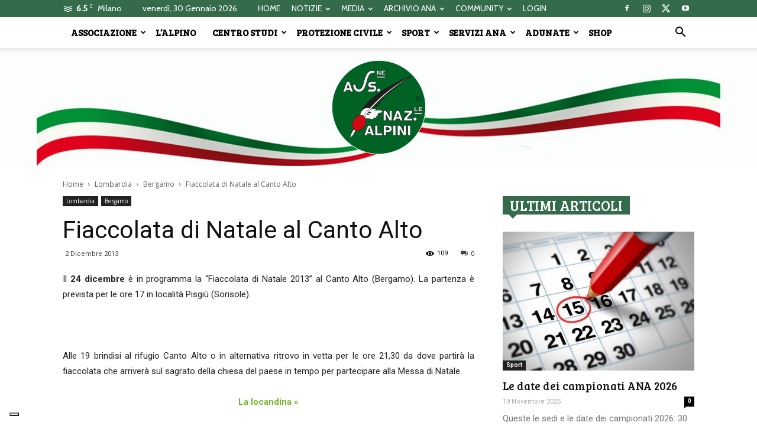

--- FILE ---
content_type: text/html; charset=UTF-8
request_url: https://www.ana.it/2013/12/02/fiaccolata-di-natale-al-canto-alto/
body_size: 30295
content:
<!doctype html >
<!--[if IE 8]>    <html class="ie8" lang="en"> <![endif]-->
<!--[if IE 9]>    <html class="ie9" lang="en"> <![endif]-->
<!--[if gt IE 8]><!--> <html lang="it-IT"> <!--<![endif]-->
<head>
    <title>Fiaccolata di Natale al Canto Alto - Associazione Nazionale Alpini</title>
    <meta charset="UTF-8" />
    <meta name="viewport" content="width=device-width, initial-scale=1.0">
    <link rel="pingback" href="https://www.ana.it/xmlrpc.php" />
    			<script type="text/javascript" class="_iub_cs_skip">
				var _iub = _iub || {};
				_iub.csConfiguration = _iub.csConfiguration || {};
				_iub.csConfiguration.siteId = "3920791";
				_iub.csConfiguration.cookiePolicyId = "39975860";
			</script>
			<script class="_iub_cs_skip" src="https://cs.iubenda.com/autoblocking/3920791.js"></script>
			<meta name='robots' content='index, follow, max-image-preview:large, max-snippet:-1, max-video-preview:-1' />

	<!-- This site is optimized with the Yoast SEO plugin v16.3 - https://yoast.com/wordpress/plugins/seo/ -->
	<link rel="canonical" href="https://www.ana.it/2013/12/02/fiaccolata-di-natale-al-canto-alto/" />
	<meta property="og:locale" content="it_IT" />
	<meta property="og:type" content="article" />
	<meta property="og:title" content="Fiaccolata di Natale al Canto Alto - Associazione Nazionale Alpini" />
	<meta property="og:description" content="Il 24 dicembre &egrave; in programma la &ldquo;Fiaccolata di Natale 2013&rdquo; al Canto Alto (Bergamo). La partenza &egrave; prevista per le ore 17 in localit&agrave; Pisgi&ugrave; (Sorisole)." />
	<meta property="og:url" content="https://www.ana.it/2013/12/02/fiaccolata-di-natale-al-canto-alto/" />
	<meta property="og:site_name" content="Associazione Nazionale Alpini" />
	<meta property="article:publisher" content="https://it-it.facebook.com/AssNazAlpini/" />
	<meta property="article:published_time" content="2013-12-01T23:00:00+00:00" />
	<meta property="article:modified_time" content="2018-10-25T08:14:09+00:00" />
	<meta name="twitter:card" content="summary_large_image" />
	<meta name="twitter:label1" content="Scritto da">
	<meta name="twitter:data1" content="Samantha Costa">
	<!-- / Yoast SEO plugin. -->


<link rel='dns-prefetch' href='//cdn.iubenda.com' />
<link rel='dns-prefetch' href='//cdn.jsdelivr.net' />
<link rel='dns-prefetch' href='//fonts.googleapis.com' />
<link rel="alternate" type="application/rss+xml" title="Associazione Nazionale Alpini &raquo; Feed" href="https://www.ana.it/feed/" />
<script type="text/javascript">
window._wpemojiSettings = {"baseUrl":"https:\/\/s.w.org\/images\/core\/emoji\/14.0.0\/72x72\/","ext":".png","svgUrl":"https:\/\/s.w.org\/images\/core\/emoji\/14.0.0\/svg\/","svgExt":".svg","source":{"concatemoji":"https:\/\/www.ana.it\/wp-includes\/js\/wp-emoji-release.min.js?ver=6.3.1"}};
/*! This file is auto-generated */
!function(i,n){var o,s,e;function c(e){try{var t={supportTests:e,timestamp:(new Date).valueOf()};sessionStorage.setItem(o,JSON.stringify(t))}catch(e){}}function p(e,t,n){e.clearRect(0,0,e.canvas.width,e.canvas.height),e.fillText(t,0,0);var t=new Uint32Array(e.getImageData(0,0,e.canvas.width,e.canvas.height).data),r=(e.clearRect(0,0,e.canvas.width,e.canvas.height),e.fillText(n,0,0),new Uint32Array(e.getImageData(0,0,e.canvas.width,e.canvas.height).data));return t.every(function(e,t){return e===r[t]})}function u(e,t,n){switch(t){case"flag":return n(e,"\ud83c\udff3\ufe0f\u200d\u26a7\ufe0f","\ud83c\udff3\ufe0f\u200b\u26a7\ufe0f")?!1:!n(e,"\ud83c\uddfa\ud83c\uddf3","\ud83c\uddfa\u200b\ud83c\uddf3")&&!n(e,"\ud83c\udff4\udb40\udc67\udb40\udc62\udb40\udc65\udb40\udc6e\udb40\udc67\udb40\udc7f","\ud83c\udff4\u200b\udb40\udc67\u200b\udb40\udc62\u200b\udb40\udc65\u200b\udb40\udc6e\u200b\udb40\udc67\u200b\udb40\udc7f");case"emoji":return!n(e,"\ud83e\udef1\ud83c\udffb\u200d\ud83e\udef2\ud83c\udfff","\ud83e\udef1\ud83c\udffb\u200b\ud83e\udef2\ud83c\udfff")}return!1}function f(e,t,n){var r="undefined"!=typeof WorkerGlobalScope&&self instanceof WorkerGlobalScope?new OffscreenCanvas(300,150):i.createElement("canvas"),a=r.getContext("2d",{willReadFrequently:!0}),o=(a.textBaseline="top",a.font="600 32px Arial",{});return e.forEach(function(e){o[e]=t(a,e,n)}),o}function t(e){var t=i.createElement("script");t.src=e,t.defer=!0,i.head.appendChild(t)}"undefined"!=typeof Promise&&(o="wpEmojiSettingsSupports",s=["flag","emoji"],n.supports={everything:!0,everythingExceptFlag:!0},e=new Promise(function(e){i.addEventListener("DOMContentLoaded",e,{once:!0})}),new Promise(function(t){var n=function(){try{var e=JSON.parse(sessionStorage.getItem(o));if("object"==typeof e&&"number"==typeof e.timestamp&&(new Date).valueOf()<e.timestamp+604800&&"object"==typeof e.supportTests)return e.supportTests}catch(e){}return null}();if(!n){if("undefined"!=typeof Worker&&"undefined"!=typeof OffscreenCanvas&&"undefined"!=typeof URL&&URL.createObjectURL&&"undefined"!=typeof Blob)try{var e="postMessage("+f.toString()+"("+[JSON.stringify(s),u.toString(),p.toString()].join(",")+"));",r=new Blob([e],{type:"text/javascript"}),a=new Worker(URL.createObjectURL(r),{name:"wpTestEmojiSupports"});return void(a.onmessage=function(e){c(n=e.data),a.terminate(),t(n)})}catch(e){}c(n=f(s,u,p))}t(n)}).then(function(e){for(var t in e)n.supports[t]=e[t],n.supports.everything=n.supports.everything&&n.supports[t],"flag"!==t&&(n.supports.everythingExceptFlag=n.supports.everythingExceptFlag&&n.supports[t]);n.supports.everythingExceptFlag=n.supports.everythingExceptFlag&&!n.supports.flag,n.DOMReady=!1,n.readyCallback=function(){n.DOMReady=!0}}).then(function(){return e}).then(function(){var e;n.supports.everything||(n.readyCallback(),(e=n.source||{}).concatemoji?t(e.concatemoji):e.wpemoji&&e.twemoji&&(t(e.twemoji),t(e.wpemoji)))}))}((window,document),window._wpemojiSettings);
</script>
<style type="text/css">
img.wp-smiley,
img.emoji {
	display: inline !important;
	border: none !important;
	box-shadow: none !important;
	height: 1em !important;
	width: 1em !important;
	margin: 0 0.07em !important;
	vertical-align: -0.1em !important;
	background: none !important;
	padding: 0 !important;
}
</style>
	<link rel='stylesheet' id='wp-block-library-css' href='https://www.ana.it/wp-includes/css/dist/block-library/style.min.css?ver=6.3.1' type='text/css' media='all' />
<style id='pdfemb-pdf-embedder-viewer-style-inline-css' type='text/css'>
.wp-block-pdfemb-pdf-embedder-viewer{max-width:none}

</style>
<link rel='stylesheet' id='awsm-ead-public-css' href='https://www.ana.it/wp-content/plugins/embed-any-document/css/embed-public.min.css?ver=2.7.11' type='text/css' media='all' />
<style id='classic-theme-styles-inline-css' type='text/css'>
/*! This file is auto-generated */
.wp-block-button__link{color:#fff;background-color:#32373c;border-radius:9999px;box-shadow:none;text-decoration:none;padding:calc(.667em + 2px) calc(1.333em + 2px);font-size:1.125em}.wp-block-file__button{background:#32373c;color:#fff;text-decoration:none}
</style>
<style id='global-styles-inline-css' type='text/css'>
body{--wp--preset--color--black: #000000;--wp--preset--color--cyan-bluish-gray: #abb8c3;--wp--preset--color--white: #ffffff;--wp--preset--color--pale-pink: #f78da7;--wp--preset--color--vivid-red: #cf2e2e;--wp--preset--color--luminous-vivid-orange: #ff6900;--wp--preset--color--luminous-vivid-amber: #fcb900;--wp--preset--color--light-green-cyan: #7bdcb5;--wp--preset--color--vivid-green-cyan: #00d084;--wp--preset--color--pale-cyan-blue: #8ed1fc;--wp--preset--color--vivid-cyan-blue: #0693e3;--wp--preset--color--vivid-purple: #9b51e0;--wp--preset--gradient--vivid-cyan-blue-to-vivid-purple: linear-gradient(135deg,rgba(6,147,227,1) 0%,rgb(155,81,224) 100%);--wp--preset--gradient--light-green-cyan-to-vivid-green-cyan: linear-gradient(135deg,rgb(122,220,180) 0%,rgb(0,208,130) 100%);--wp--preset--gradient--luminous-vivid-amber-to-luminous-vivid-orange: linear-gradient(135deg,rgba(252,185,0,1) 0%,rgba(255,105,0,1) 100%);--wp--preset--gradient--luminous-vivid-orange-to-vivid-red: linear-gradient(135deg,rgba(255,105,0,1) 0%,rgb(207,46,46) 100%);--wp--preset--gradient--very-light-gray-to-cyan-bluish-gray: linear-gradient(135deg,rgb(238,238,238) 0%,rgb(169,184,195) 100%);--wp--preset--gradient--cool-to-warm-spectrum: linear-gradient(135deg,rgb(74,234,220) 0%,rgb(151,120,209) 20%,rgb(207,42,186) 40%,rgb(238,44,130) 60%,rgb(251,105,98) 80%,rgb(254,248,76) 100%);--wp--preset--gradient--blush-light-purple: linear-gradient(135deg,rgb(255,206,236) 0%,rgb(152,150,240) 100%);--wp--preset--gradient--blush-bordeaux: linear-gradient(135deg,rgb(254,205,165) 0%,rgb(254,45,45) 50%,rgb(107,0,62) 100%);--wp--preset--gradient--luminous-dusk: linear-gradient(135deg,rgb(255,203,112) 0%,rgb(199,81,192) 50%,rgb(65,88,208) 100%);--wp--preset--gradient--pale-ocean: linear-gradient(135deg,rgb(255,245,203) 0%,rgb(182,227,212) 50%,rgb(51,167,181) 100%);--wp--preset--gradient--electric-grass: linear-gradient(135deg,rgb(202,248,128) 0%,rgb(113,206,126) 100%);--wp--preset--gradient--midnight: linear-gradient(135deg,rgb(2,3,129) 0%,rgb(40,116,252) 100%);--wp--preset--font-size--small: 13px;--wp--preset--font-size--medium: 20px;--wp--preset--font-size--large: 36px;--wp--preset--font-size--x-large: 42px;--wp--preset--spacing--20: 0.44rem;--wp--preset--spacing--30: 0.67rem;--wp--preset--spacing--40: 1rem;--wp--preset--spacing--50: 1.5rem;--wp--preset--spacing--60: 2.25rem;--wp--preset--spacing--70: 3.38rem;--wp--preset--spacing--80: 5.06rem;--wp--preset--shadow--natural: 6px 6px 9px rgba(0, 0, 0, 0.2);--wp--preset--shadow--deep: 12px 12px 50px rgba(0, 0, 0, 0.4);--wp--preset--shadow--sharp: 6px 6px 0px rgba(0, 0, 0, 0.2);--wp--preset--shadow--outlined: 6px 6px 0px -3px rgba(255, 255, 255, 1), 6px 6px rgba(0, 0, 0, 1);--wp--preset--shadow--crisp: 6px 6px 0px rgba(0, 0, 0, 1);}:where(.is-layout-flex){gap: 0.5em;}:where(.is-layout-grid){gap: 0.5em;}body .is-layout-flow > .alignleft{float: left;margin-inline-start: 0;margin-inline-end: 2em;}body .is-layout-flow > .alignright{float: right;margin-inline-start: 2em;margin-inline-end: 0;}body .is-layout-flow > .aligncenter{margin-left: auto !important;margin-right: auto !important;}body .is-layout-constrained > .alignleft{float: left;margin-inline-start: 0;margin-inline-end: 2em;}body .is-layout-constrained > .alignright{float: right;margin-inline-start: 2em;margin-inline-end: 0;}body .is-layout-constrained > .aligncenter{margin-left: auto !important;margin-right: auto !important;}body .is-layout-constrained > :where(:not(.alignleft):not(.alignright):not(.alignfull)){max-width: var(--wp--style--global--content-size);margin-left: auto !important;margin-right: auto !important;}body .is-layout-constrained > .alignwide{max-width: var(--wp--style--global--wide-size);}body .is-layout-flex{display: flex;}body .is-layout-flex{flex-wrap: wrap;align-items: center;}body .is-layout-flex > *{margin: 0;}body .is-layout-grid{display: grid;}body .is-layout-grid > *{margin: 0;}:where(.wp-block-columns.is-layout-flex){gap: 2em;}:where(.wp-block-columns.is-layout-grid){gap: 2em;}:where(.wp-block-post-template.is-layout-flex){gap: 1.25em;}:where(.wp-block-post-template.is-layout-grid){gap: 1.25em;}.has-black-color{color: var(--wp--preset--color--black) !important;}.has-cyan-bluish-gray-color{color: var(--wp--preset--color--cyan-bluish-gray) !important;}.has-white-color{color: var(--wp--preset--color--white) !important;}.has-pale-pink-color{color: var(--wp--preset--color--pale-pink) !important;}.has-vivid-red-color{color: var(--wp--preset--color--vivid-red) !important;}.has-luminous-vivid-orange-color{color: var(--wp--preset--color--luminous-vivid-orange) !important;}.has-luminous-vivid-amber-color{color: var(--wp--preset--color--luminous-vivid-amber) !important;}.has-light-green-cyan-color{color: var(--wp--preset--color--light-green-cyan) !important;}.has-vivid-green-cyan-color{color: var(--wp--preset--color--vivid-green-cyan) !important;}.has-pale-cyan-blue-color{color: var(--wp--preset--color--pale-cyan-blue) !important;}.has-vivid-cyan-blue-color{color: var(--wp--preset--color--vivid-cyan-blue) !important;}.has-vivid-purple-color{color: var(--wp--preset--color--vivid-purple) !important;}.has-black-background-color{background-color: var(--wp--preset--color--black) !important;}.has-cyan-bluish-gray-background-color{background-color: var(--wp--preset--color--cyan-bluish-gray) !important;}.has-white-background-color{background-color: var(--wp--preset--color--white) !important;}.has-pale-pink-background-color{background-color: var(--wp--preset--color--pale-pink) !important;}.has-vivid-red-background-color{background-color: var(--wp--preset--color--vivid-red) !important;}.has-luminous-vivid-orange-background-color{background-color: var(--wp--preset--color--luminous-vivid-orange) !important;}.has-luminous-vivid-amber-background-color{background-color: var(--wp--preset--color--luminous-vivid-amber) !important;}.has-light-green-cyan-background-color{background-color: var(--wp--preset--color--light-green-cyan) !important;}.has-vivid-green-cyan-background-color{background-color: var(--wp--preset--color--vivid-green-cyan) !important;}.has-pale-cyan-blue-background-color{background-color: var(--wp--preset--color--pale-cyan-blue) !important;}.has-vivid-cyan-blue-background-color{background-color: var(--wp--preset--color--vivid-cyan-blue) !important;}.has-vivid-purple-background-color{background-color: var(--wp--preset--color--vivid-purple) !important;}.has-black-border-color{border-color: var(--wp--preset--color--black) !important;}.has-cyan-bluish-gray-border-color{border-color: var(--wp--preset--color--cyan-bluish-gray) !important;}.has-white-border-color{border-color: var(--wp--preset--color--white) !important;}.has-pale-pink-border-color{border-color: var(--wp--preset--color--pale-pink) !important;}.has-vivid-red-border-color{border-color: var(--wp--preset--color--vivid-red) !important;}.has-luminous-vivid-orange-border-color{border-color: var(--wp--preset--color--luminous-vivid-orange) !important;}.has-luminous-vivid-amber-border-color{border-color: var(--wp--preset--color--luminous-vivid-amber) !important;}.has-light-green-cyan-border-color{border-color: var(--wp--preset--color--light-green-cyan) !important;}.has-vivid-green-cyan-border-color{border-color: var(--wp--preset--color--vivid-green-cyan) !important;}.has-pale-cyan-blue-border-color{border-color: var(--wp--preset--color--pale-cyan-blue) !important;}.has-vivid-cyan-blue-border-color{border-color: var(--wp--preset--color--vivid-cyan-blue) !important;}.has-vivid-purple-border-color{border-color: var(--wp--preset--color--vivid-purple) !important;}.has-vivid-cyan-blue-to-vivid-purple-gradient-background{background: var(--wp--preset--gradient--vivid-cyan-blue-to-vivid-purple) !important;}.has-light-green-cyan-to-vivid-green-cyan-gradient-background{background: var(--wp--preset--gradient--light-green-cyan-to-vivid-green-cyan) !important;}.has-luminous-vivid-amber-to-luminous-vivid-orange-gradient-background{background: var(--wp--preset--gradient--luminous-vivid-amber-to-luminous-vivid-orange) !important;}.has-luminous-vivid-orange-to-vivid-red-gradient-background{background: var(--wp--preset--gradient--luminous-vivid-orange-to-vivid-red) !important;}.has-very-light-gray-to-cyan-bluish-gray-gradient-background{background: var(--wp--preset--gradient--very-light-gray-to-cyan-bluish-gray) !important;}.has-cool-to-warm-spectrum-gradient-background{background: var(--wp--preset--gradient--cool-to-warm-spectrum) !important;}.has-blush-light-purple-gradient-background{background: var(--wp--preset--gradient--blush-light-purple) !important;}.has-blush-bordeaux-gradient-background{background: var(--wp--preset--gradient--blush-bordeaux) !important;}.has-luminous-dusk-gradient-background{background: var(--wp--preset--gradient--luminous-dusk) !important;}.has-pale-ocean-gradient-background{background: var(--wp--preset--gradient--pale-ocean) !important;}.has-electric-grass-gradient-background{background: var(--wp--preset--gradient--electric-grass) !important;}.has-midnight-gradient-background{background: var(--wp--preset--gradient--midnight) !important;}.has-small-font-size{font-size: var(--wp--preset--font-size--small) !important;}.has-medium-font-size{font-size: var(--wp--preset--font-size--medium) !important;}.has-large-font-size{font-size: var(--wp--preset--font-size--large) !important;}.has-x-large-font-size{font-size: var(--wp--preset--font-size--x-large) !important;}
.wp-block-navigation a:where(:not(.wp-element-button)){color: inherit;}
:where(.wp-block-post-template.is-layout-flex){gap: 1.25em;}:where(.wp-block-post-template.is-layout-grid){gap: 1.25em;}
:where(.wp-block-columns.is-layout-flex){gap: 2em;}:where(.wp-block-columns.is-layout-grid){gap: 2em;}
.wp-block-pullquote{font-size: 1.5em;line-height: 1.6;}
</style>
<link rel='stylesheet' id='elite_player_style-css' href='https://www.ana.it/wp-content/plugins/Elite-video-player/css/elite.min.css?ver=2.8' type='text/css' media='all' />
<link rel='stylesheet' id='elite_player_icons-css' href='https://www.ana.it/wp-content/plugins/Elite-video-player/css/elite-font-awesome.min.css?ver=2.8' type='text/css' media='all' />
<link rel='stylesheet' id='elite_player_scrollbar-css' href='https://www.ana.it/wp-content/plugins/Elite-video-player/css/jquery.mCustomScrollbar.min.css?ver=2.8' type='text/css' media='all' />
<link rel='stylesheet' id='contact-form-7-css' href='https://www.ana.it/wp-content/plugins/contact-form-7/includes/css/styles.css?ver=5.8' type='text/css' media='all' />
<link rel='stylesheet' id='wpdm-fonticon-css' href='https://www.ana.it/wp-content/plugins/download-manager/assets/wpdm-iconfont/css/wpdm-icons.css?ver=6.3.1' type='text/css' media='all' />
<link rel='stylesheet' id='wpdm-front-css' href='https://www.ana.it/wp-content/plugins/download-manager/assets/css/front.min.css?ver=6.3.1' type='text/css' media='all' />
<link rel='stylesheet' id='foobox-free-min-css' href='https://www.ana.it/wp-content/plugins/foobox-image-lightbox/free/css/foobox.free.min.css?ver=2.7.35' type='text/css' media='all' />
<link rel='stylesheet' id='rs-plugin-settings-css' href='https://www.ana.it/wp-content/plugins/revslider/public/assets/css/rs6.css?ver=6.3.3' type='text/css' media='all' />
<style id='rs-plugin-settings-inline-css' type='text/css'>
#rs-demo-id {}
</style>
<link rel='stylesheet' id='woocommerce-layout-css' href='https://www.ana.it/wp-content/plugins/woocommerce/assets/css/woocommerce-layout.css?ver=8.2.0' type='text/css' media='all' />
<link rel='stylesheet' id='woocommerce-smallscreen-css' href='https://www.ana.it/wp-content/plugins/woocommerce/assets/css/woocommerce-smallscreen.css?ver=8.2.0' type='text/css' media='only screen and (max-width: 768px)' />
<link rel='stylesheet' id='woocommerce-general-css' href='https://www.ana.it/wp-content/plugins/woocommerce/assets/css/woocommerce.css?ver=8.2.0' type='text/css' media='all' />
<style id='woocommerce-inline-inline-css' type='text/css'>
.woocommerce form .form-row .required { visibility: visible; }
</style>
<link rel='stylesheet' id='wpsl-styles-css' href='https://www.ana.it/wp-content/plugins/wp-store-locator/css/styles.min.css?ver=2.2.261' type='text/css' media='all' />
<link rel='stylesheet' id='go-live-style-css' href='https://www.ana.it/wp-content/plugins/youtube-go-live-auto-embed/assets/css/go-live-style.css?ver=6.3.1' type='text/css' media='all' />
<link rel='stylesheet' id='fontawesome-css' href='https://www.ana.it/wp-content/plugins/youtube-go-live-auto-embed/assets/css/fonts/font-awesome.min.css?ver=6.3.1' type='text/css' media='all' />
<link rel='stylesheet' id='google-fonts-style-css' href='https://fonts.googleapis.com/css?family=Roboto%3A300%2C400%2C400italic%2C500%2C500italic%2C700%2C900%7CCabin%3A400%7CBree+Serif%3A400%7COpen+Sans%3A300italic%2C400%2C400italic%2C600%2C600italic%2C700&#038;ver=8.8.1' type='text/css' media='all' />
<link rel='stylesheet' id='__EPYT__style-css' href='https://www.ana.it/wp-content/plugins/youtube-embed-plus/styles/ytprefs.min.css?ver=14.2.3.2' type='text/css' media='all' />
<style id='__EPYT__style-inline-css' type='text/css'>

                .epyt-gallery-thumb {
                        width: 33.333%;
                }
                
</style>
<link rel='stylesheet' id='js_composer_front-css' href='https://www.ana.it/wp-content/plugins/js_composer/assets/css/js_composer.min.css?ver=6.2.0' type='text/css' media='all' />
<link rel='stylesheet' id='td-theme-css' href='https://www.ana.it/wp-content/themes/Newspaper/style.css?ver=8.8.1' type='text/css' media='all' />
<link rel='stylesheet' id='td-theme-woo-css' href='https://www.ana.it/wp-content/themes/Newspaper/style-woocommerce.css?ver=8.8.1' type='text/css' media='all' />

<script  type="text/javascript" class=" _iub_cs_skip" id="iubenda-head-inline-scripts-0" type="text/javascript">
var _iub = _iub || [];
_iub.csConfiguration = {"siteId":3920791,"cookiePolicyId":39975860,"lang":"it","storage":{"useSiteId":true}};
</script>
<script  type="text/javascript" class=" _iub_cs_skip" type='text/javascript' src='//cdn.iubenda.com/cs/tcf/stub-v2.js?ver=3.12.4' id='iubenda-head-scripts-1-js'></script>
<script  type="text/javascript" class=" _iub_cs_skip" type='text/javascript' src='//cdn.iubenda.com/cs/tcf/safe-tcf-v2.js?ver=3.12.4' id='iubenda-head-scripts-2-js'></script>
<script  type="text/javascript" charset="UTF-8" async="" class=" _iub_cs_skip" type='text/javascript' src='//cdn.iubenda.com/cs/iubenda_cs.js?ver=3.12.4' id='iubenda-head-scripts-3-js'></script>
<script type='text/javascript' src='https://www.ana.it/wp-includes/js/jquery/jquery.min.js?ver=3.7.0' id='jquery-core-js'></script>
<script type='text/javascript' src='https://www.ana.it/wp-includes/js/jquery/jquery-migrate.min.js?ver=3.4.1' id='jquery-migrate-js'></script>
<script type='text/javascript' src='https://www.ana.it/wp-content/plugins/Elite-video-player/js/embed.js?ver=2.8' id='elite_embed-js'></script>
<script type='text/javascript' src='https://cdn.jsdelivr.net/npm/hls.js@latest?ver=2.8' id='elite_hls-js'></script>
<script type='text/javascript' src='https://www.ana.it/wp-content/plugins/Elite-video-player/js/jquery.mCustomScrollbar.min.js?ver=2.8' id='elite_jquery.mCustomScrollbar-js'></script>
<script type='text/javascript' src='https://www.ana.it/wp-content/plugins/Elite-video-player/js/froogaloop.min.js?ver=2.8' id='elite_Froogaloop2-js'></script>
<script type='text/javascript' src='https://www.ana.it/wp-content/plugins/Elite-video-player/js/THREEx.FullScreen.min.js?ver=2.8' id='elite_THREEx.FullScreen-js'></script>
<script type='text/javascript' src='https://www.ana.it/wp-content/plugins/Elite-video-player/js/Playlist.min.js?ver=2.8' id='elite_playlist-js'></script>
<script type='text/javascript' src='https://www.ana.it/wp-content/plugins/Elite-video-player/js/videoPlayer.min.js?ver=2.8' id='elite_video_player-js'></script>
<script type='text/javascript' src='https://www.ana.it/wp-content/plugins/Elite-video-player/js/ZeroClipboard.min.js?ver=2.8' id='elite_ZeroClipboard-js'></script>
<script type='text/javascript' src='https://www.ana.it/wp-content/plugins/download-manager/assets/js/wpdm.min.js?ver=6.3.1' id='wpdm-frontend-js-js'></script>
<script type='text/javascript' id='wpdm-frontjs-js-extra'>
/* <![CDATA[ */
var wpdm_url = {"home":"https:\/\/www.ana.it\/","site":"https:\/\/www.ana.it\/","ajax":"https:\/\/www.ana.it\/wp-admin\/admin-ajax.php"};
var wpdm_js = {"spinner":"<i class=\"wpdm-icon wpdm-sun wpdm-spin\"><\/i>","client_id":"cb25d4509f8137d5e6e9f7a30225a5b7"};
var wpdm_strings = {"pass_var":"Password Verified!","pass_var_q":"Please click following button to start download.","start_dl":"Start Download"};
/* ]]> */
</script>
<script type='text/javascript' src='https://www.ana.it/wp-content/plugins/download-manager/assets/js/front.min.js?ver=3.3.32' id='wpdm-frontjs-js'></script>
<script type='text/javascript' src='https://www.ana.it/wp-content/plugins/woocommerce/assets/js/jquery-blockui/jquery.blockUI.min.js?ver=2.7.0-wc.8.2.0' id='jquery-blockui-js'></script>
<script type='text/javascript' id='wc-add-to-cart-js-extra'>
/* <![CDATA[ */
var wc_add_to_cart_params = {"ajax_url":"\/wp-admin\/admin-ajax.php","wc_ajax_url":"\/?wc-ajax=%%endpoint%%","i18n_view_cart":"Visualizza carrello","cart_url":"https:\/\/www.ana.it\/cart\/","is_cart":"","cart_redirect_after_add":"no"};
/* ]]> */
</script>
<script type='text/javascript' src='https://www.ana.it/wp-content/plugins/woocommerce/assets/js/frontend/add-to-cart.min.js?ver=8.2.0' id='wc-add-to-cart-js'></script>
<script type='text/javascript' src='https://www.ana.it/wp-content/plugins/youtube-go-live-auto-embed/assets/js/timeago.min.js?ver=6.3.1' id='go-time-code-js'></script>
<script type='text/javascript' src='https://www.ana.it/wp-content/plugins/youtube-go-live-auto-embed/assets/js/timeago.locales.min.js?ver=6.3.1' id='go-time-locals-js'></script>
<script type='text/javascript' src='https://www.ana.it/wp-content/plugins/js_composer/assets/js/vendors/woocommerce-add-to-cart.js?ver=6.2.0' id='vc_woocommerce-add-to-cart-js-js'></script>
<script id="foobox-free-min-js-before" type="text/javascript">
/* Run FooBox FREE (v2.7.35) */
var FOOBOX = window.FOOBOX = {
	ready: true,
	disableOthers: false,
	o: {wordpress: { enabled: true }, countMessage:'image %index of %total', captions: { dataTitle: ["captionTitle","title"], dataDesc: ["captionDesc","description"] }, rel: '', excludes:'.fbx-link,.nofoobox,.nolightbox,a[href*="pinterest.com/pin/create/button/"]', affiliate : { enabled: false }},
	selectors: [
		".foogallery-container.foogallery-lightbox-foobox", ".foogallery-container.foogallery-lightbox-foobox-free", ".gallery", ".wp-block-gallery", ".wp-caption", ".wp-block-image", "a:has(img[class*=wp-image-])", ".foobox"
	],
	pre: function( $ ){
		// Custom JavaScript (Pre)
		
	},
	post: function( $ ){
		// Custom JavaScript (Post)
		
		// Custom Captions Code
		
	},
	custom: function( $ ){
		// Custom Extra JS
		
	}
};
</script>
<script type='text/javascript' src='https://www.ana.it/wp-content/plugins/foobox-image-lightbox/free/js/foobox.free.min.js?ver=2.7.35' id='foobox-free-min-js'></script>
<script type='text/javascript' id='__ytprefs__-js-extra'>
/* <![CDATA[ */
var _EPYT_ = {"ajaxurl":"https:\/\/www.ana.it\/wp-admin\/admin-ajax.php","security":"51e0bd50ff","gallery_scrolloffset":"20","eppathtoscripts":"https:\/\/www.ana.it\/wp-content\/plugins\/youtube-embed-plus\/scripts\/","eppath":"https:\/\/www.ana.it\/wp-content\/plugins\/youtube-embed-plus\/","epresponsiveselector":"[\"iframe.__youtube_prefs_widget__\"]","epdovol":"1","version":"14.2.3.2","evselector":"iframe.__youtube_prefs__[src], iframe[src*=\"youtube.com\/embed\/\"], iframe[src*=\"youtube-nocookie.com\/embed\/\"]","ajax_compat":"","maxres_facade":"eager","ytapi_load":"light","pause_others":"","stopMobileBuffer":"1","facade_mode":"","not_live_on_channel":""};
/* ]]> */
</script>
<script type='text/javascript' src='https://www.ana.it/wp-content/plugins/youtube-embed-plus/scripts/ytprefs.min.js?ver=14.2.3.2' id='__ytprefs__-js'></script>
<link rel="https://api.w.org/" href="https://www.ana.it/wp-json/" /><link rel="alternate" type="application/json" href="https://www.ana.it/wp-json/wp/v2/posts/64053" /><link rel="EditURI" type="application/rsd+xml" title="RSD" href="https://www.ana.it/xmlrpc.php?rsd" />
<meta name="generator" content="WordPress 6.3.1" />
<meta name="generator" content="WooCommerce 8.2.0" />
<link rel='shortlink' href='https://www.ana.it/?p=64053' />
<link rel="alternate" type="application/json+oembed" href="https://www.ana.it/wp-json/oembed/1.0/embed?url=https%3A%2F%2Fwww.ana.it%2F2013%2F12%2F02%2Ffiaccolata-di-natale-al-canto-alto%2F" />
<link rel="alternate" type="text/xml+oembed" href="https://www.ana.it/wp-json/oembed/1.0/embed?url=https%3A%2F%2Fwww.ana.it%2F2013%2F12%2F02%2Ffiaccolata-di-natale-al-canto-alto%2F&#038;format=xml" />
<!-- This site is embedding videos using the Videojs HTML5 Player plugin v1.1.13 - http://wphowto.net/videojs-html5-player-for-wordpress-757 --><!--[if lt IE 9]><script src="https://cdnjs.cloudflare.com/ajax/libs/html5shiv/3.7.3/html5shiv.js"></script><![endif]-->
    	<noscript><style>.woocommerce-product-gallery{ opacity: 1 !important; }</style></noscript>
	
<!-- Schema & Structured Data For WP v1.53 - -->
<script type="application/ld+json" class="saswp-schema-markup-output">
[{"@context":"https:\/\/schema.org\/","@type":"NewsArticle","@id":"https:\/\/www.ana.it\/2013\/12\/02\/fiaccolata-di-natale-al-canto-alto\/#newsarticle","url":"https:\/\/www.ana.it\/2013\/12\/02\/fiaccolata-di-natale-al-canto-alto\/","headline":"Fiaccolata di Natale al Canto Alto","mainEntityOfPage":"https:\/\/www.ana.it\/2013\/12\/02\/fiaccolata-di-natale-al-canto-alto\/","datePublished":"2013-12-02T00:00:00+01:00","dateModified":"2018-10-25T10:14:09+02:00","description":"Il 24 dicembre &egrave; in programma la &ldquo;Fiaccolata di Natale 2013&rdquo; al Canto Alto (Bergamo). La partenza &egrave; prevista per le ore 17 in localit&agrave; Pisgi&ugrave; (Sorisole).","articleSection":"Bergamo","articleBody":"Il 24 dicembre \u00e8 in programma la \u201cFiaccolata di Natale 2013\u201d al Canto Alto (Bergamo). La partenza \u00e8 prevista per le ore 17 in localit\u00e0 Pisgi\u00f9 (Sorisole).  &nbsp;  Alle 19 brindisi al rifugio Canto Alto o in alternativa ritrovo in vetta per le ore 21,30 da dove partir\u00e0 la fiaccolata che arriver\u00e0 sul sagrato della chiesa del paese in tempo per partecipare alla Messa di Natale.  La locandina \u00bb","keywords":"","name":"Fiaccolata di Natale al Canto Alto","thumbnailUrl":"","wordCount":"66","timeRequired":"PT17S","mainEntity":{"@type":"WebPage","@id":"https:\/\/www.ana.it\/2013\/12\/02\/fiaccolata-di-natale-al-canto-alto\/"},"author":{"@type":"Person","name":"Samantha Costa","url":"https:\/\/www.ana.it\/author\/samanthasloane-costanextre-it\/","sameAs":[],"image":{"@type":"ImageObject","url":"https:\/\/secure.gravatar.com\/avatar\/1b3458523b7cf744b4ebabee55d3f64e?s=96&d=mm&r=g","height":96,"width":96}},"editor":{"@type":"Person","name":"Samantha Costa","url":"https:\/\/www.ana.it\/author\/samanthasloane-costanextre-it\/","sameAs":[],"image":{"@type":"ImageObject","url":"https:\/\/secure.gravatar.com\/avatar\/1b3458523b7cf744b4ebabee55d3f64e?s=96&d=mm&r=g","height":96,"width":96}},"publisher":{"@type":"Organization","name":"Associazione Nazionale Alpini","url":"https:\/\/www.ana.it"}}]
</script>

<meta name="generator" content="Powered by WPBakery Page Builder - drag and drop page builder for WordPress."/>
<meta name="generator" content="Powered by Slider Revolution 6.3.3 - responsive, Mobile-Friendly Slider Plugin for WordPress with comfortable drag and drop interface." />

<!-- JS generated by theme -->

<script>
    
    

	    var tdBlocksArray = []; //here we store all the items for the current page

	    //td_block class - each ajax block uses a object of this class for requests
	    function tdBlock() {
		    this.id = '';
		    this.block_type = 1; //block type id (1-234 etc)
		    this.atts = '';
		    this.td_column_number = '';
		    this.td_current_page = 1; //
		    this.post_count = 0; //from wp
		    this.found_posts = 0; //from wp
		    this.max_num_pages = 0; //from wp
		    this.td_filter_value = ''; //current live filter value
		    this.is_ajax_running = false;
		    this.td_user_action = ''; // load more or infinite loader (used by the animation)
		    this.header_color = '';
		    this.ajax_pagination_infinite_stop = ''; //show load more at page x
	    }


        // td_js_generator - mini detector
        (function(){
            var htmlTag = document.getElementsByTagName("html")[0];

	        if ( navigator.userAgent.indexOf("MSIE 10.0") > -1 ) {
                htmlTag.className += ' ie10';
            }

            if ( !!navigator.userAgent.match(/Trident.*rv\:11\./) ) {
                htmlTag.className += ' ie11';
            }

	        if ( navigator.userAgent.indexOf("Edge") > -1 ) {
                htmlTag.className += ' ieEdge';
            }

            if ( /(iPad|iPhone|iPod)/g.test(navigator.userAgent) ) {
                htmlTag.className += ' td-md-is-ios';
            }

            var user_agent = navigator.userAgent.toLowerCase();
            if ( user_agent.indexOf("android") > -1 ) {
                htmlTag.className += ' td-md-is-android';
            }

            if ( -1 !== navigator.userAgent.indexOf('Mac OS X')  ) {
                htmlTag.className += ' td-md-is-os-x';
            }

            if ( /chrom(e|ium)/.test(navigator.userAgent.toLowerCase()) ) {
               htmlTag.className += ' td-md-is-chrome';
            }

            if ( -1 !== navigator.userAgent.indexOf('Firefox') ) {
                htmlTag.className += ' td-md-is-firefox';
            }

            if ( -1 !== navigator.userAgent.indexOf('Safari') && -1 === navigator.userAgent.indexOf('Chrome') ) {
                htmlTag.className += ' td-md-is-safari';
            }

            if( -1 !== navigator.userAgent.indexOf('IEMobile') ){
                htmlTag.className += ' td-md-is-iemobile';
            }

        })();




        var tdLocalCache = {};

        ( function () {
            "use strict";

            tdLocalCache = {
                data: {},
                remove: function (resource_id) {
                    delete tdLocalCache.data[resource_id];
                },
                exist: function (resource_id) {
                    return tdLocalCache.data.hasOwnProperty(resource_id) && tdLocalCache.data[resource_id] !== null;
                },
                get: function (resource_id) {
                    return tdLocalCache.data[resource_id];
                },
                set: function (resource_id, cachedData) {
                    tdLocalCache.remove(resource_id);
                    tdLocalCache.data[resource_id] = cachedData;
                }
            };
        })();

    
    
var td_viewport_interval_list=[{"limitBottom":767,"sidebarWidth":228},{"limitBottom":1018,"sidebarWidth":300},{"limitBottom":1140,"sidebarWidth":324}];
var td_animation_stack_effect="type0";
var tds_animation_stack=true;
var td_animation_stack_specific_selectors=".entry-thumb, img";
var td_animation_stack_general_selectors=".td-animation-stack img, .td-animation-stack .entry-thumb, .post img";
var td_ajax_url="https:\/\/www.ana.it\/wp-admin\/admin-ajax.php?td_theme_name=Newspaper&v=8.8.1";
var td_get_template_directory_uri="https:\/\/www.ana.it\/wp-content\/themes\/Newspaper";
var tds_snap_menu="smart_snap_always";
var tds_logo_on_sticky="show_header_logo";
var tds_header_style="11";
var td_please_wait="Attendi...";
var td_email_user_pass_incorrect="Utente o password errati!";
var td_email_user_incorrect="Email o password errati!";
var td_email_incorrect="Email errata!";
var tds_more_articles_on_post_enable="";
var tds_more_articles_on_post_time_to_wait="";
var tds_more_articles_on_post_pages_distance_from_top=0;
var tds_theme_color_site_wide="#346b4a";
var tds_smart_sidebar="enabled";
var tdThemeName="Newspaper";
var td_magnific_popup_translation_tPrev="Precedente";
var td_magnific_popup_translation_tNext="Prossimo";
var td_magnific_popup_translation_tCounter=" %curr% di %total% ";
var td_magnific_popup_translation_ajax_tError="Non \u00e8 stato possibile caricare il contenuto da %url%.";
var td_magnific_popup_translation_image_tError="L'immagine #%curr% non pu\u00f2 essere caricata.";
var tdsDateFormat="l, j F Y";
var tdDateNamesI18n={"month_names":["Gennaio","Febbraio","Marzo","Aprile","Maggio","Giugno","Luglio","Agosto","Settembre","Ottobre","Novembre","Dicembre"],"month_names_short":["Gen","Feb","Mar","Apr","Mag","Giu","Lug","Ago","Set","Ott","Nov","Dic"],"day_names":["domenica","luned\u00ec","marted\u00ec","mercoled\u00ec","gioved\u00ec","venerd\u00ec","sabato"],"day_names_short":["Dom","Lun","Mar","Mer","Gio","Ven","Sab"]};
var td_ad_background_click_link="";
var td_ad_background_click_target="";
</script>


<!-- Header style compiled by theme -->

<style>
    
.td-header-wrap .black-menu .sf-menu > .current-menu-item > a,
    .td-header-wrap .black-menu .sf-menu > .current-menu-ancestor > a,
    .td-header-wrap .black-menu .sf-menu > .current-category-ancestor > a,
    .td-header-wrap .black-menu .sf-menu > li > a:hover,
    .td-header-wrap .black-menu .sf-menu > .sfHover > a,
    .td-header-style-12 .td-header-menu-wrap-full,
    .sf-menu > .current-menu-item > a:after,
    .sf-menu > .current-menu-ancestor > a:after,
    .sf-menu > .current-category-ancestor > a:after,
    .sf-menu > li:hover > a:after,
    .sf-menu > .sfHover > a:after,
    .td-header-style-12 .td-affix,
    .header-search-wrap .td-drop-down-search:after,
    .header-search-wrap .td-drop-down-search .btn:hover,
    input[type=submit]:hover,
    .td-read-more a,
    .td-post-category:hover,
    .td-grid-style-1.td-hover-1 .td-big-grid-post:hover .td-post-category,
    .td-grid-style-5.td-hover-1 .td-big-grid-post:hover .td-post-category,
    .td_top_authors .td-active .td-author-post-count,
    .td_top_authors .td-active .td-author-comments-count,
    .td_top_authors .td_mod_wrap:hover .td-author-post-count,
    .td_top_authors .td_mod_wrap:hover .td-author-comments-count,
    .td-404-sub-sub-title a:hover,
    .td-search-form-widget .wpb_button:hover,
    .td-rating-bar-wrap div,
    .td_category_template_3 .td-current-sub-category,
    .dropcap,
    .td_wrapper_video_playlist .td_video_controls_playlist_wrapper,
    .wpb_default,
    .wpb_default:hover,
    .td-left-smart-list:hover,
    .td-right-smart-list:hover,
    .woocommerce-checkout .woocommerce input.button:hover,
    .woocommerce-page .woocommerce a.button:hover,
    .woocommerce-account div.woocommerce .button:hover,
    #bbpress-forums button:hover,
    .bbp_widget_login .button:hover,
    .td-footer-wrapper .td-post-category,
    .td-footer-wrapper .widget_product_search input[type="submit"]:hover,
    .woocommerce .product a.button:hover,
    .woocommerce .product #respond input#submit:hover,
    .woocommerce .checkout input#place_order:hover,
    .woocommerce .woocommerce.widget .button:hover,
    .single-product .product .summary .cart .button:hover,
    .woocommerce-cart .woocommerce table.cart .button:hover,
    .woocommerce-cart .woocommerce .shipping-calculator-form .button:hover,
    .td-next-prev-wrap a:hover,
    .td-load-more-wrap a:hover,
    .td-post-small-box a:hover,
    .page-nav .current,
    .page-nav:first-child > div,
    .td_category_template_8 .td-category-header .td-category a.td-current-sub-category,
    .td_category_template_4 .td-category-siblings .td-category a:hover,
    #bbpress-forums .bbp-pagination .current,
    #bbpress-forums #bbp-single-user-details #bbp-user-navigation li.current a,
    .td-theme-slider:hover .slide-meta-cat a,
    a.vc_btn-black:hover,
    .td-trending-now-wrapper:hover .td-trending-now-title,
    .td-scroll-up,
    .td-smart-list-button:hover,
    .td-weather-information:before,
    .td-weather-week:before,
    .td_block_exchange .td-exchange-header:before,
    .td_block_big_grid_9.td-grid-style-1 .td-post-category,
    .td_block_big_grid_9.td-grid-style-5 .td-post-category,
    .td-grid-style-6.td-hover-1 .td-module-thumb:after,
    .td-pulldown-syle-2 .td-subcat-dropdown ul:after,
    .td_block_template_9 .td-block-title:after,
    .td_block_template_15 .td-block-title:before,
    div.wpforms-container .wpforms-form div.wpforms-submit-container button[type=submit] {
        background-color: #346b4a;
    }

    .td_block_template_4 .td-related-title .td-cur-simple-item:before {
        border-color: #346b4a transparent transparent transparent !important;
    }

    .woocommerce .woocommerce-message .button:hover,
    .woocommerce .woocommerce-error .button:hover,
    .woocommerce .woocommerce-info .button:hover {
        background-color: #346b4a !important;
    }
    
    
    .td_block_template_4 .td-related-title .td-cur-simple-item,
    .td_block_template_3 .td-related-title .td-cur-simple-item,
    .td_block_template_9 .td-related-title:after {
        background-color: #346b4a;
    }

    .woocommerce .product .onsale,
    .woocommerce.widget .ui-slider .ui-slider-handle {
        background: none #346b4a;
    }

    .woocommerce.widget.widget_layered_nav_filters ul li a {
        background: none repeat scroll 0 0 #346b4a !important;
    }

    a,
    cite a:hover,
    .td_mega_menu_sub_cats .cur-sub-cat,
    .td-mega-span h3 a:hover,
    .td_mod_mega_menu:hover .entry-title a,
    .header-search-wrap .result-msg a:hover,
    .td-header-top-menu .td-drop-down-search .td_module_wrap:hover .entry-title a,
    .td-header-top-menu .td-icon-search:hover,
    .td-header-wrap .result-msg a:hover,
    .top-header-menu li a:hover,
    .top-header-menu .current-menu-item > a,
    .top-header-menu .current-menu-ancestor > a,
    .top-header-menu .current-category-ancestor > a,
    .td-social-icon-wrap > a:hover,
    .td-header-sp-top-widget .td-social-icon-wrap a:hover,
    .td-page-content blockquote p,
    .td-post-content blockquote p,
    .mce-content-body blockquote p,
    .comment-content blockquote p,
    .wpb_text_column blockquote p,
    .td_block_text_with_title blockquote p,
    .td_module_wrap:hover .entry-title a,
    .td-subcat-filter .td-subcat-list a:hover,
    .td-subcat-filter .td-subcat-dropdown a:hover,
    .td_quote_on_blocks,
    .dropcap2,
    .dropcap3,
    .td_top_authors .td-active .td-authors-name a,
    .td_top_authors .td_mod_wrap:hover .td-authors-name a,
    .td-post-next-prev-content a:hover,
    .author-box-wrap .td-author-social a:hover,
    .td-author-name a:hover,
    .td-author-url a:hover,
    .td_mod_related_posts:hover h3 > a,
    .td-post-template-11 .td-related-title .td-related-left:hover,
    .td-post-template-11 .td-related-title .td-related-right:hover,
    .td-post-template-11 .td-related-title .td-cur-simple-item,
    .td-post-template-11 .td_block_related_posts .td-next-prev-wrap a:hover,
    .comment-reply-link:hover,
    .logged-in-as a:hover,
    #cancel-comment-reply-link:hover,
    .td-search-query,
    .td-category-header .td-pulldown-category-filter-link:hover,
    .td-category-siblings .td-subcat-dropdown a:hover,
    .td-category-siblings .td-subcat-dropdown a.td-current-sub-category,
    .widget a:hover,
    .td_wp_recentcomments a:hover,
    .archive .widget_archive .current,
    .archive .widget_archive .current a,
    .widget_calendar tfoot a:hover,
    .woocommerce a.added_to_cart:hover,
    .woocommerce-account .woocommerce-MyAccount-navigation a:hover,
    #bbpress-forums li.bbp-header .bbp-reply-content span a:hover,
    #bbpress-forums .bbp-forum-freshness a:hover,
    #bbpress-forums .bbp-topic-freshness a:hover,
    #bbpress-forums .bbp-forums-list li a:hover,
    #bbpress-forums .bbp-forum-title:hover,
    #bbpress-forums .bbp-topic-permalink:hover,
    #bbpress-forums .bbp-topic-started-by a:hover,
    #bbpress-forums .bbp-topic-started-in a:hover,
    #bbpress-forums .bbp-body .super-sticky li.bbp-topic-title .bbp-topic-permalink,
    #bbpress-forums .bbp-body .sticky li.bbp-topic-title .bbp-topic-permalink,
    .widget_display_replies .bbp-author-name,
    .widget_display_topics .bbp-author-name,
    .footer-text-wrap .footer-email-wrap a,
    .td-subfooter-menu li a:hover,
    .footer-social-wrap a:hover,
    a.vc_btn-black:hover,
    .td-smart-list-dropdown-wrap .td-smart-list-button:hover,
    .td_module_17 .td-read-more a:hover,
    .td_module_18 .td-read-more a:hover,
    .td_module_19 .td-post-author-name a:hover,
    .td-instagram-user a,
    .td-pulldown-syle-2 .td-subcat-dropdown:hover .td-subcat-more span,
    .td-pulldown-syle-2 .td-subcat-dropdown:hover .td-subcat-more i,
    .td-pulldown-syle-3 .td-subcat-dropdown:hover .td-subcat-more span,
    .td-pulldown-syle-3 .td-subcat-dropdown:hover .td-subcat-more i,
    .td-block-title-wrap .td-wrapper-pulldown-filter .td-pulldown-filter-display-option:hover,
    .td-block-title-wrap .td-wrapper-pulldown-filter .td-pulldown-filter-display-option:hover i,
    .td-block-title-wrap .td-wrapper-pulldown-filter .td-pulldown-filter-link:hover,
    .td-block-title-wrap .td-wrapper-pulldown-filter .td-pulldown-filter-item .td-cur-simple-item,
    .td_block_template_2 .td-related-title .td-cur-simple-item,
    .td_block_template_5 .td-related-title .td-cur-simple-item,
    .td_block_template_6 .td-related-title .td-cur-simple-item,
    .td_block_template_7 .td-related-title .td-cur-simple-item,
    .td_block_template_8 .td-related-title .td-cur-simple-item,
    .td_block_template_9 .td-related-title .td-cur-simple-item,
    .td_block_template_10 .td-related-title .td-cur-simple-item,
    .td_block_template_11 .td-related-title .td-cur-simple-item,
    .td_block_template_12 .td-related-title .td-cur-simple-item,
    .td_block_template_13 .td-related-title .td-cur-simple-item,
    .td_block_template_14 .td-related-title .td-cur-simple-item,
    .td_block_template_15 .td-related-title .td-cur-simple-item,
    .td_block_template_16 .td-related-title .td-cur-simple-item,
    .td_block_template_17 .td-related-title .td-cur-simple-item,
    .td-theme-wrap .sf-menu ul .td-menu-item > a:hover,
    .td-theme-wrap .sf-menu ul .sfHover > a,
    .td-theme-wrap .sf-menu ul .current-menu-ancestor > a,
    .td-theme-wrap .sf-menu ul .current-category-ancestor > a,
    .td-theme-wrap .sf-menu ul .current-menu-item > a,
    .td_outlined_btn {
        color: #346b4a;
    }

    a.vc_btn-black.vc_btn_square_outlined:hover,
    a.vc_btn-black.vc_btn_outlined:hover,
    .td-mega-menu-page .wpb_content_element ul li a:hover,
    .td-theme-wrap .td-aj-search-results .td_module_wrap:hover .entry-title a,
    .td-theme-wrap .header-search-wrap .result-msg a:hover {
        color: #346b4a !important;
    }

    .td-next-prev-wrap a:hover,
    .td-load-more-wrap a:hover,
    .td-post-small-box a:hover,
    .page-nav .current,
    .page-nav:first-child > div,
    .td_category_template_8 .td-category-header .td-category a.td-current-sub-category,
    .td_category_template_4 .td-category-siblings .td-category a:hover,
    #bbpress-forums .bbp-pagination .current,
    .post .td_quote_box,
    .page .td_quote_box,
    a.vc_btn-black:hover,
    .td_block_template_5 .td-block-title > *,
    .td_outlined_btn {
        border-color: #346b4a;
    }

    .td_wrapper_video_playlist .td_video_currently_playing:after {
        border-color: #346b4a !important;
    }

    .header-search-wrap .td-drop-down-search:before {
        border-color: transparent transparent #346b4a transparent;
    }

    .block-title > span,
    .block-title > a,
    .block-title > label,
    .widgettitle,
    .widgettitle:after,
    .td-trending-now-title,
    .td-trending-now-wrapper:hover .td-trending-now-title,
    .wpb_tabs li.ui-tabs-active a,
    .wpb_tabs li:hover a,
    .vc_tta-container .vc_tta-color-grey.vc_tta-tabs-position-top.vc_tta-style-classic .vc_tta-tabs-container .vc_tta-tab.vc_active > a,
    .vc_tta-container .vc_tta-color-grey.vc_tta-tabs-position-top.vc_tta-style-classic .vc_tta-tabs-container .vc_tta-tab:hover > a,
    .td_block_template_1 .td-related-title .td-cur-simple-item,
    .woocommerce .product .products h2:not(.woocommerce-loop-product__title),
    .td-subcat-filter .td-subcat-dropdown:hover .td-subcat-more, 
    .td_3D_btn,
    .td_shadow_btn,
    .td_default_btn,
    .td_round_btn, 
    .td_outlined_btn:hover {
    	background-color: #346b4a;
    }

    .woocommerce div.product .woocommerce-tabs ul.tabs li.active {
    	background-color: #346b4a !important;
    }

    .block-title,
    .td_block_template_1 .td-related-title,
    .wpb_tabs .wpb_tabs_nav,
    .vc_tta-container .vc_tta-color-grey.vc_tta-tabs-position-top.vc_tta-style-classic .vc_tta-tabs-container,
    .woocommerce div.product .woocommerce-tabs ul.tabs:before {
        border-color: #346b4a;
    }
    .td_block_wrap .td-subcat-item a.td-cur-simple-item {
	    color: #346b4a;
	}


    
    .td-grid-style-4 .entry-title
    {
        background-color: rgba(52, 107, 74, 0.7);
    }

    
    .block-title > span,
    .block-title > span > a,
    .block-title > a,
    .block-title > label,
    .widgettitle,
    .widgettitle:after,
    .td-trending-now-title,
    .td-trending-now-wrapper:hover .td-trending-now-title,
    .wpb_tabs li.ui-tabs-active a,
    .wpb_tabs li:hover a,
    .vc_tta-container .vc_tta-color-grey.vc_tta-tabs-position-top.vc_tta-style-classic .vc_tta-tabs-container .vc_tta-tab.vc_active > a,
    .vc_tta-container .vc_tta-color-grey.vc_tta-tabs-position-top.vc_tta-style-classic .vc_tta-tabs-container .vc_tta-tab:hover > a,
    .td_block_template_1 .td-related-title .td-cur-simple-item,
    .woocommerce .product .products h2:not(.woocommerce-loop-product__title),
    .td-subcat-filter .td-subcat-dropdown:hover .td-subcat-more,
    .td-weather-information:before,
    .td-weather-week:before,
    .td_block_exchange .td-exchange-header:before,
    .td-theme-wrap .td_block_template_3 .td-block-title > *,
    .td-theme-wrap .td_block_template_4 .td-block-title > *,
    .td-theme-wrap .td_block_template_7 .td-block-title > *,
    .td-theme-wrap .td_block_template_9 .td-block-title:after,
    .td-theme-wrap .td_block_template_10 .td-block-title::before,
    .td-theme-wrap .td_block_template_11 .td-block-title::before,
    .td-theme-wrap .td_block_template_11 .td-block-title::after,
    .td-theme-wrap .td_block_template_14 .td-block-title,
    .td-theme-wrap .td_block_template_15 .td-block-title:before,
    .td-theme-wrap .td_block_template_17 .td-block-title:before {
        background-color: #222222;
    }

    .woocommerce div.product .woocommerce-tabs ul.tabs li.active {
    	background-color: #222222 !important;
    }

    .block-title,
    .td_block_template_1 .td-related-title,
    .wpb_tabs .wpb_tabs_nav,
    .vc_tta-container .vc_tta-color-grey.vc_tta-tabs-position-top.vc_tta-style-classic .vc_tta-tabs-container,
    .woocommerce div.product .woocommerce-tabs ul.tabs:before,
    .td-theme-wrap .td_block_template_5 .td-block-title > *,
    .td-theme-wrap .td_block_template_17 .td-block-title,
    .td-theme-wrap .td_block_template_17 .td-block-title::before {
        border-color: #222222;
    }

    .td-theme-wrap .td_block_template_4 .td-block-title > *:before,
    .td-theme-wrap .td_block_template_17 .td-block-title::after {
        border-color: #222222 transparent transparent transparent;
    }
    
    .td-theme-wrap .td_block_template_4 .td-related-title .td-cur-simple-item:before {
        border-color: #222222 transparent transparent transparent !important;
    }

    
    .td-header-wrap .td-header-top-menu-full,
    .td-header-wrap .top-header-menu .sub-menu {
        background-color: #346b4a;
    }
    .td-header-style-8 .td-header-top-menu-full {
        background-color: transparent;
    }
    .td-header-style-8 .td-header-top-menu-full .td-header-top-menu {
        background-color: #346b4a;
        padding-left: 15px;
        padding-right: 15px;
    }

    .td-header-wrap .td-header-top-menu-full .td-header-top-menu,
    .td-header-wrap .td-header-top-menu-full {
        border-bottom: none;
    }


    
    .td-header-top-menu,
    .td-header-top-menu a,
    .td-header-wrap .td-header-top-menu-full .td-header-top-menu,
    .td-header-wrap .td-header-top-menu-full a,
    .td-header-style-8 .td-header-top-menu,
    .td-header-style-8 .td-header-top-menu a,
    .td-header-top-menu .td-drop-down-search .entry-title a {
        color: #ffffff;
    }

    
    .top-header-menu .current-menu-item > a,
    .top-header-menu .current-menu-ancestor > a,
    .top-header-menu .current-category-ancestor > a,
    .top-header-menu li a:hover,
    .td-header-sp-top-widget .td-icon-search:hover {
        color: #65b57d;
    }

    
    .td-theme-wrap .sf-menu .td-normal-menu .td-menu-item > a:hover,
    .td-theme-wrap .sf-menu .td-normal-menu .sfHover > a,
    .td-theme-wrap .sf-menu .td-normal-menu .current-menu-ancestor > a,
    .td-theme-wrap .sf-menu .td-normal-menu .current-category-ancestor > a,
    .td-theme-wrap .sf-menu .td-normal-menu .current-menu-item > a {
        background-color: #346b4a;
    }

    
    .td-theme-wrap .sf-menu .td-normal-menu .td-menu-item > a:hover,
    .td-theme-wrap .sf-menu .td-normal-menu .sfHover > a,
    .td-theme-wrap .sf-menu .td-normal-menu .current-menu-ancestor > a,
    .td-theme-wrap .sf-menu .td-normal-menu .current-category-ancestor > a,
    .td-theme-wrap .sf-menu .td-normal-menu .current-menu-item > a {
        color: #ffffff;
    }

    
    @media (max-width: 767px) {
        body .td-header-wrap .td-header-main-menu {
            background-color: #346b4a !important;
        }
    }


    
    .td-menu-background:before,
    .td-search-background:before {
        background: #65b57d;
        background: -moz-linear-gradient(top, #65b57d 0%, #346b4a 100%);
        background: -webkit-gradient(left top, left bottom, color-stop(0%, #65b57d), color-stop(100%, #346b4a));
        background: -webkit-linear-gradient(top, #65b57d 0%, #346b4a 100%);
        background: -o-linear-gradient(top, #65b57d 0%, @mobileu_gradient_two_mob 100%);
        background: -ms-linear-gradient(top, #65b57d 0%, #346b4a 100%);
        background: linear-gradient(to bottom, #65b57d 0%, #346b4a 100%);
        filter: progid:DXImageTransform.Microsoft.gradient( startColorstr='#65b57d', endColorstr='#346b4a', GradientType=0 );
    }

    
    .mfp-content .td-login-button:active,
    .mfp-content .td-login-button:hover {
        background-color: #346b4a;
    }
    
    .mfp-content .td-login-button:active,
    .mfp-content .td-login-button:hover {
        color: #ffffff;
    }
    
    .white-popup-block:after {
        background: rgba(52,107,74,0.8);
        background: -moz-linear-gradient(45deg, rgba(52,107,74,0.8) 0%, rgba(101,181,125,0.8) 100%);
        background: -webkit-gradient(left bottom, right top, color-stop(0%, rgba(52,107,74,0.8)), color-stop(100%, rgba(101,181,125,0.8)));
        background: -webkit-linear-gradient(45deg, rgba(52,107,74,0.8) 0%, rgba(101,181,125,0.8) 100%);
        background: -o-linear-gradient(45deg, rgba(52,107,74,0.8) 0%, rgba(101,181,125,0.8) 100%);
        background: -ms-linear-gradient(45deg, rgba(52,107,74,0.8) 0%, rgba(101,181,125,0.8) 100%);
        background: linear-gradient(45deg, rgba(52,107,74,0.8) 0%, rgba(101,181,125,0.8) 100%);
        filter: progid:DXImageTransform.Microsoft.gradient( startColorstr='rgba(52,107,74,0.8)', endColorstr='rgba(101,181,125,0.8)', GradientType=0 );
    }


    
    .td-banner-wrap-full,
    .td-header-style-11 .td-logo-wrap-full {
        background-color: rgba(52,107,74,0.01);
    }

    .td-header-style-11 .td-logo-wrap-full {
        border-bottom: 0;
    }

    @media (min-width: 1019px) {
        .td-header-style-2 .td-header-sp-recs,
        .td-header-style-5 .td-a-rec-id-header > div,
        .td-header-style-5 .td-g-rec-id-header > .adsbygoogle,
        .td-header-style-6 .td-a-rec-id-header > div,
        .td-header-style-6 .td-g-rec-id-header > .adsbygoogle,
        .td-header-style-7 .td-a-rec-id-header > div,
        .td-header-style-7 .td-g-rec-id-header > .adsbygoogle,
        .td-header-style-8 .td-a-rec-id-header > div,
        .td-header-style-8 .td-g-rec-id-header > .adsbygoogle,
        .td-header-style-12 .td-a-rec-id-header > div,
        .td-header-style-12 .td-g-rec-id-header > .adsbygoogle {
            margin-bottom: 24px !important;
        }
    }

    @media (min-width: 768px) and (max-width: 1018px) {
        .td-header-style-2 .td-header-sp-recs,
        .td-header-style-5 .td-a-rec-id-header > div,
        .td-header-style-5 .td-g-rec-id-header > .adsbygoogle,
        .td-header-style-6 .td-a-rec-id-header > div,
        .td-header-style-6 .td-g-rec-id-header > .adsbygoogle,
        .td-header-style-7 .td-a-rec-id-header > div,
        .td-header-style-7 .td-g-rec-id-header > .adsbygoogle,
        .td-header-style-8 .td-a-rec-id-header > div,
        .td-header-style-8 .td-g-rec-id-header > .adsbygoogle,
        .td-header-style-12 .td-a-rec-id-header > div,
        .td-header-style-12 .td-g-rec-id-header > .adsbygoogle {
            margin-bottom: 14px !important;
        }
    }

     
    .td-header-bg:before {
        background-image: url('https://www.ana.it/wp-content/uploads/2020/01/LOGOANATRICOLORE_2020.png');
    }

    
    .td-header-bg:before {
        background-size: auto;
    }

    
    .td-footer-wrapper,
    .td-footer-wrapper .td_block_template_7 .td-block-title > *,
    .td-footer-wrapper .td_block_template_17 .td-block-title,
    .td-footer-wrapper .td-block-title-wrap .td-wrapper-pulldown-filter {
        background-color: #3e774f;
    }

    
	.td-footer-wrapper .block-title > span,
    .td-footer-wrapper .block-title > a,
    .td-footer-wrapper .widgettitle,
    .td-theme-wrap .td-footer-wrapper .td-container .td-block-title > *,
    .td-theme-wrap .td-footer-wrapper .td_block_template_6 .td-block-title:before {
    	color: #ffffff;
    }

    
    .td-sub-footer-container {
        background-color: #346b4a;
    }

    
    .td-sub-footer-container,
    .td-subfooter-menu li a {
        color: #ffffff;
    }

    
    .td-subfooter-menu li a:hover {
        color: #bababa;
    }


    
    .td-module-meta-info .td-post-author-name a {
    	color: #111111;
    }

    
    .td-post-content h1,
    .td-post-content h2,
    .td-post-content h3,
    .td-post-content h4,
    .td-post-content h5,
    .td-post-content h6 {
    	color: #346b4a;
    }

    
    .td-page-header h1,
    .td-page-title,
    .woocommerce-page .page-title {
    	color: #346b4a;
    }

    
    .td-page-content h1,
    .td-page-content h2,
    .td-page-content h3,
    .td-page-content h4,
    .td-page-content h5,
    .td-page-content h6 {
    	color: #346b4a;
    }

    .td-page-content .widgettitle {
        color: #fff;
    }



    
    .td-footer-wrapper::before {
        background-size: cover;
    }

    
    .td-footer-wrapper::before {
        background-position: center center;
    }

    
    .td-footer-wrapper::before {
        opacity: 0.1;
    }



    
    .white-popup-block:before {
        background-image: url('https://www.ana.it/wp-content/uploads/2018/07/Duomo2017_IMG_9643_Marangon.jpg');
    }

    
    .top-header-menu > li > a,
    .td-weather-top-widget .td-weather-now .td-big-degrees,
    .td-weather-top-widget .td-weather-header .td-weather-city,
    .td-header-sp-top-menu .td_data_time {
        font-family:Cabin;
	font-size:14px;
	
    }
    
    .top-header-menu .menu-item-has-children li a {
    	font-family:Cabin;
	font-size:13px;
	
    }
    
    ul.sf-menu > .td-menu-item > a,
    .td-theme-wrap .td-header-menu-social {
        font-family:"Bree Serif";
	font-size:15px;
	
    }
    
    .sf-menu ul .td-menu-item a {
        font-family:"Bree Serif";
	font-size:14px;
	line-height:20px;
	
    }
	
    .td_mod_mega_menu .item-details a {
        font-family:"Bree Serif";
	
    }
    
    .td_mega_menu_sub_cats .block-mega-child-cats a {
        font-family:Roboto;
	
    }
    
    .td-mobile-content .td-mobile-main-menu > li > a {
        font-family:Roboto;
	
    }
    
    .td-mobile-content .sub-menu a {
        font-family:Roboto;
	
    }
    
    .td-header-wrap .td-logo-text-container .td-logo-text {
        font-family:Roboto;
	
    }
    
    .td-header-wrap .td-logo-text-container .td-tagline-text {
        font-family:Roboto;
	
    }



	
    .block-title > span,
    .block-title > a,
    .widgettitle,
    .td-trending-now-title,
    .wpb_tabs li a,
    .vc_tta-container .vc_tta-color-grey.vc_tta-tabs-position-top.vc_tta-style-classic .vc_tta-tabs-container .vc_tta-tab > a,
    .td-theme-wrap .td-related-title a,
    .woocommerce div.product .woocommerce-tabs ul.tabs li a,
    .woocommerce .product .products h2:not(.woocommerce-loop-product__title),
    .td-theme-wrap .td-block-title {
        font-family:"Bree Serif";
	font-weight:500;
	
    }
    
    .td_module_wrap .td-post-author-name a {
        font-family:Roboto;
	
    }
    
    .td-post-date .entry-date {
        font-family:Roboto;
	
    }
    
    .td-module-comments a,
    .td-post-views span,
    .td-post-comments a {
        font-family:Roboto;
	
    }
    
    .td-big-grid-meta .td-post-category,
    .td_module_wrap .td-post-category,
    .td-module-image .td-post-category {
        font-family:Roboto;
	
    }
    
    .td-subcat-filter .td-subcat-dropdown a,
    .td-subcat-filter .td-subcat-list a,
    .td-subcat-filter .td-subcat-dropdown span {
        font-family:Roboto;
	
    }
    
    .td-excerpt,
    .td_module_14 .td-excerpt {
        font-family:Roboto;
	font-size:15px;
	line-height:22px;
	
    }


	
	.td_module_wrap .td-module-title {
		font-family:"Bree Serif";
	
	}
     
    .td_module_1 .td-module-title {
    	font-family:"Bree Serif";
	
    }
    
    .td_module_2 .td-module-title {
    	font-family:"Bree Serif";
	
    }
    
    .td_module_3 .td-module-title {
    	font-family:"Bree Serif";
	
    }
    
    .td_module_4 .td-module-title {
    	font-family:"Bree Serif";
	
    }
    
    .td_module_5 .td-module-title {
    	font-family:"Bree Serif";
	
    }
    
    .td_module_6 .td-module-title {
    	font-family:"Bree Serif";
	
    }
    
    .td_module_7 .td-module-title {
    	font-family:"Bree Serif";
	
    }
    
    .td_module_8 .td-module-title {
    	font-family:"Bree Serif";
	
    }
    
    .td_module_9 .td-module-title {
    	font-family:"Bree Serif";
	
    }
    
    .td_module_10 .td-module-title {
    	font-family:"Bree Serif";
	
    }
    
    .td_module_11 .td-module-title {
    	font-family:"Bree Serif";
	
    }
    
    .td_module_12 .td-module-title {
    	font-family:"Bree Serif";
	
    }
    
    .td_module_13 .td-module-title {
    	font-family:"Bree Serif";
	
    }
    
    .td_module_14 .td-module-title {
    	font-family:"Bree Serif";
	
    }
    
    .td_module_15 .entry-title {
    	font-family:"Bree Serif";
	
    }
    
    .td_module_16 .td-module-title {
    	font-family:"Bree Serif";
	
    }
    
    .td_module_17 .td-module-title {
    	font-family:"Bree Serif";
	
    }
    
    .td_module_18 .td-module-title {
    	font-family:"Bree Serif";
	
    }
    
    .td_module_19 .td-module-title {
    	font-family:"Bree Serif";
	
    }




	
	.td_block_trending_now .entry-title,
	.td-theme-slider .td-module-title,
    .td-big-grid-post .entry-title {
		font-family:Roboto;
	
	}
    
    .td_module_mx1 .td-module-title {
    	font-family:Roboto;
	
    }
    
    .td_module_mx2 .td-module-title {
    	font-family:Roboto;
	
    }
    
    .td_module_mx3 .td-module-title {
    	font-family:Roboto;
	
    }
    
    .td_module_mx4 .td-module-title {
    	font-family:Roboto;
	
    }
    
    .td_module_mx5 .td-module-title {
    	font-family:Roboto;
	
    }
    
    .td_module_mx6 .td-module-title {
    	font-family:Roboto;
	
    }
    
    .td_module_mx7 .td-module-title {
    	font-family:Roboto;
	
    }
    
    .td_module_mx8 .td-module-title {
    	font-family:Roboto;
	
    }
    
    .td_module_mx9 .td-module-title {
    	font-family:Roboto;
	
    }
    
    .td_module_mx10 .td-module-title {
    	font-family:Roboto;
	
    }
    
    .td_module_mx11 .td-module-title {
    	font-family:Roboto;
	
    }
    
    .td_module_mx12 .td-module-title {
    	font-family:Roboto;
	
    }
    
    .td_module_mx13 .td-module-title {
    	font-family:Roboto;
	
    }
    
    .td_module_mx14 .td-module-title {
    	font-family:Roboto;
	
    }
    
    .td_module_mx15 .td-module-title {
    	font-family:Roboto;
	
    }
    
    .td_module_mx16 .td-module-title {
    	font-family:Roboto;
	
    }
    
    .td_module_mx17 .td-module-title {
    	font-family:Roboto;
	
    }
    
    .td_module_mx18 .td-module-title {
    	font-family:Roboto;
	
    }
    
    .td_module_mx19 .td-module-title {
    	font-family:Roboto;
	
    }
    
    .td_module_mx20 .td-module-title {
    	font-family:Roboto;
	
    }
    
    .td_module_mx21 .td-module-title {
    	font-family:Roboto;
	
    }
    
    .td_module_mx22 .td-module-title {
    	font-family:Roboto;
	
    }
    
    .td_module_mx23 .td-module-title {
    	font-family:Roboto;
	
    }
    
    .td_module_mx24 .td-module-title {
    	font-family:Roboto;
	
    }
    
    .td_module_mx25 .td-module-title {
    	font-family:Roboto;
	
    }
    
    .td_module_mx26 .td-module-title {
    	font-family:Roboto;
	
    }
    
    .td_block_trending_now .entry-title {
    	font-family:Roboto;
	
    }
    
    .td-theme-slider.iosSlider-col-1 .td-module-title {
        font-family:Roboto;
	
    }
    
    .td-theme-slider.iosSlider-col-2 .td-module-title {
        font-family:Roboto;
	
    }
    
    .td-theme-slider.iosSlider-col-3 .td-module-title {
        font-family:Roboto;
	
    }
    
    .td-big-grid-post.td-big-thumb .td-big-grid-meta,
    .td-big-thumb .td-big-grid-meta .entry-title {
        font-family:Roboto;
	
    }
    
    .td-big-grid-post.td-medium-thumb .td-big-grid-meta,
    .td-medium-thumb .td-big-grid-meta .entry-title {
        font-family:Roboto;
	
    }
    
    .td-big-grid-post.td-small-thumb .td-big-grid-meta,
    .td-small-thumb .td-big-grid-meta .entry-title {
        font-family:Roboto;
	
    }
    
    .td-big-grid-post.td-tiny-thumb .td-big-grid-meta,
    .td-tiny-thumb .td-big-grid-meta .entry-title {
        font-family:Roboto;
	
    }
    
    .homepage-post .td-post-template-8 .td-post-header .entry-title {
        font-family:Roboto;
	
    }


    
	#td-mobile-nav,
	#td-mobile-nav .wpb_button,
	.td-search-wrap-mob {
		font-family:Roboto;
	
	}


	
	.post .td-post-header .entry-title {
		font-family:Roboto;
	
	}
    
    .td-post-template-default .td-post-header .entry-title {
        font-family:Roboto;
	
    }
    
    .td-post-template-1 .td-post-header .entry-title {
        font-family:Roboto;
	
    }
    
    .td-post-template-2 .td-post-header .entry-title {
        font-family:Roboto;
	
    }
    
    .td-post-template-3 .td-post-header .entry-title {
        font-family:Roboto;
	
    }
    
    .td-post-template-4 .td-post-header .entry-title {
        font-family:Roboto;
	
    }
    
    .td-post-template-5 .td-post-header .entry-title {
        font-family:Roboto;
	
    }
    
    .td-post-template-6 .td-post-header .entry-title {
        font-family:Roboto;
	
    }
    
    .td-post-template-7 .td-post-header .entry-title {
        font-family:Roboto;
	
    }
    
    .td-post-template-8 .td-post-header .entry-title {
        font-family:Roboto;
	
    }
    
    .td-post-template-9 .td-post-header .entry-title {
        font-family:Roboto;
	
    }
    
    .td-post-template-10 .td-post-header .entry-title {
        font-family:Roboto;
	
    }
    
    .td-post-template-11 .td-post-header .entry-title {
        font-family:Roboto;
	
    }
    
    .td-post-template-12 .td-post-header .entry-title {
        font-family:Roboto;
	
    }
    
    .td-post-template-13 .td-post-header .entry-title {
        font-family:Roboto;
	
    }





	
    .td-post-content p,
    .td-post-content {
        font-family:Roboto;
	
    }
    
    .post blockquote p,
    .page blockquote p,
    .td-post-text-content blockquote p {
        font-family:Roboto;
	
    }
    
    .post .td_quote_box p,
    .page .td_quote_box p {
        font-family:Roboto;
	
    }
    
    .post .td_pull_quote p,
    .page .td_pull_quote p {
        font-family:Roboto;
	
    }
    
    .td-post-content li {
        font-family:Roboto;
	
    }
    
    .td-post-content h1 {
        font-family:"Bree Serif";
	
    }
    
    .td-post-content h2 {
        font-family:"Bree Serif";
	
    }
    
    .td-post-content h3 {
        font-family:"Bree Serif";
	
    }
    
    .td-post-content h4 {
        font-family:"Bree Serif";
	
    }
    
    .td-post-content h5 {
        font-family:"Bree Serif";
	
    }
    
    .td-post-content h6 {
        font-family:"Bree Serif";
	
    }





    
    .td-page-title,
    .woocommerce-page .page-title,
    .td-category-title-holder .td-page-title {
    	font-family:"Bree Serif";
	
    }
    
    .td-page-content p,
    .td-page-content li,
    .td-page-content .td_block_text_with_title,
    .woocommerce-page .page-description > p,
    .wpb_text_column p {
    	font-family:"Bree Serif";
	
    }
    
    .td-page-content h1,
    .wpb_text_column h1 {
    	font-family:"Bree Serif";
	
    }
    
    .td-page-content h2,
    .wpb_text_column h2 {
    	font-family:"Bree Serif";
	
    }
    
    .td-page-content h3,
    .wpb_text_column h3 {
    	font-family:"Bree Serif";
	
    }
    
    .td-page-content h4,
    .wpb_text_column h4 {
    	font-family:"Bree Serif";
	
    }
    
    .td-page-content h5,
    .wpb_text_column h5 {
    	font-family:"Bree Serif";
	
    }
    
    .td-page-content h6,
    .wpb_text_column h6 {
    	font-family:"Bree Serif";
	
    }




    
    body, p {
    	font-family:Roboto;
	font-size:15px;
	line-height:22px;
	
    }
</style>

<script type="application/ld+json">
                        {
                            "@context": "http://schema.org",
                            "@type": "BreadcrumbList",
                            "itemListElement": [{
                            "@type": "ListItem",
                            "position": 1,
                                "item": {
                                "@type": "WebSite",
                                "@id": "https://www.ana.it/",
                                "name": "Home"                                               
                            }
                        },{
                            "@type": "ListItem",
                            "position": 2,
                                "item": {
                                "@type": "WebPage",
                                "@id": "https://www.ana.it/category/sezioni-e-gruppi/lombardia/",
                                "name": "Lombardia"
                            }
                        },{
                            "@type": "ListItem",
                            "position": 3,
                                "item": {
                                "@type": "WebPage",
                                "@id": "https://www.ana.it/category/sezioni-e-gruppi/lombardia/bergamo/",
                                "name": "Bergamo"                                
                            }
                        },{
                            "@type": "ListItem",
                            "position": 4,
                                "item": {
                                "@type": "WebPage",
                                "@id": "https://www.ana.it/2013/12/02/fiaccolata-di-natale-al-canto-alto/",
                                "name": "Fiaccolata di Natale al Canto Alto"                                
                            }
                        }    ]
                        }
                       </script><link rel="icon" href="https://www.ana.it/wp-content/uploads/2019/04/cropped-Logo_Ana_little-32x32.png" sizes="32x32" />
<link rel="icon" href="https://www.ana.it/wp-content/uploads/2019/04/cropped-Logo_Ana_little-192x192.png" sizes="192x192" />
<link rel="apple-touch-icon" href="https://www.ana.it/wp-content/uploads/2019/04/cropped-Logo_Ana_little-180x180.png" />
<meta name="msapplication-TileImage" content="https://www.ana.it/wp-content/uploads/2019/04/cropped-Logo_Ana_little-270x270.png" />
<script type="text/javascript">function setREVStartSize(e){
			//window.requestAnimationFrame(function() {				 
				window.RSIW = window.RSIW===undefined ? window.innerWidth : window.RSIW;	
				window.RSIH = window.RSIH===undefined ? window.innerHeight : window.RSIH;	
				try {								
					var pw = document.getElementById(e.c).parentNode.offsetWidth,
						newh;
					pw = pw===0 || isNaN(pw) ? window.RSIW : pw;
					e.tabw = e.tabw===undefined ? 0 : parseInt(e.tabw);
					e.thumbw = e.thumbw===undefined ? 0 : parseInt(e.thumbw);
					e.tabh = e.tabh===undefined ? 0 : parseInt(e.tabh);
					e.thumbh = e.thumbh===undefined ? 0 : parseInt(e.thumbh);
					e.tabhide = e.tabhide===undefined ? 0 : parseInt(e.tabhide);
					e.thumbhide = e.thumbhide===undefined ? 0 : parseInt(e.thumbhide);
					e.mh = e.mh===undefined || e.mh=="" || e.mh==="auto" ? 0 : parseInt(e.mh,0);		
					if(e.layout==="fullscreen" || e.l==="fullscreen") 						
						newh = Math.max(e.mh,window.RSIH);					
					else{					
						e.gw = Array.isArray(e.gw) ? e.gw : [e.gw];
						for (var i in e.rl) if (e.gw[i]===undefined || e.gw[i]===0) e.gw[i] = e.gw[i-1];					
						e.gh = e.el===undefined || e.el==="" || (Array.isArray(e.el) && e.el.length==0)? e.gh : e.el;
						e.gh = Array.isArray(e.gh) ? e.gh : [e.gh];
						for (var i in e.rl) if (e.gh[i]===undefined || e.gh[i]===0) e.gh[i] = e.gh[i-1];
											
						var nl = new Array(e.rl.length),
							ix = 0,						
							sl;					
						e.tabw = e.tabhide>=pw ? 0 : e.tabw;
						e.thumbw = e.thumbhide>=pw ? 0 : e.thumbw;
						e.tabh = e.tabhide>=pw ? 0 : e.tabh;
						e.thumbh = e.thumbhide>=pw ? 0 : e.thumbh;					
						for (var i in e.rl) nl[i] = e.rl[i]<window.RSIW ? 0 : e.rl[i];
						sl = nl[0];									
						for (var i in nl) if (sl>nl[i] && nl[i]>0) { sl = nl[i]; ix=i;}															
						var m = pw>(e.gw[ix]+e.tabw+e.thumbw) ? 1 : (pw-(e.tabw+e.thumbw)) / (e.gw[ix]);					
						newh =  (e.gh[ix] * m) + (e.tabh + e.thumbh);
					}				
					if(window.rs_init_css===undefined) window.rs_init_css = document.head.appendChild(document.createElement("style"));					
					document.getElementById(e.c).height = newh+"px";
					window.rs_init_css.innerHTML += "#"+e.c+"_wrapper { height: "+newh+"px }";				
				} catch(e){
					console.log("Failure at Presize of Slider:" + e)
				}					   
			//});
		  };</script>
		<style type="text/css" id="wp-custom-css">
			/* bottone download */

.embed_download a {
    background: #346b4a;
    padding: 8px;
    color: #fff;
}
.embed_download  {
	margin-top: 20px;
}

/* fine bottone download */

.woocommerce .product a.button{
    display:none !important;
}
.td-drop-down-search .entry-title a, .result-msg{
	color:#346b4a !important;
}
/* breadcrumbs */

.entry-crumbs, .entry-crumbs a {
	color: #606060;
}

/* prev next */

.td-post-next-prev-content span {
	color: #606060;
}

/* modifica tabelle */

td, th {
    border: 1px solid #dddddd;
    text-align: left;
    padding-left: 15px !important;
	padding-top: 10px !important;
	padding-bottom: 10px !important;
	padding-right: 10px !important;
}

tr:nth-child(even) {
    background-color: #f6f6f6;
}

.labarobck  .tabella  tr:nth-child(even){
	background-color:rgba(0,0,0,0.0);
}

/* colore link */

a {
	color: #72b626;
}

/* menu */ 

.sf-menu a.sf-with-ul {
	padding-right: 18px;
}

/* calendario */

.simcal-default-calendar-dark .simcal-nav-button {
	color: rgba(0,0,0,.9) !important;
}
.d-none{display:none !important;}
		</style>
		<noscript><style> .wpb_animate_when_almost_visible { opacity: 1; }</style></noscript><meta name="generator" content="WordPress Download Manager 3.3.32" />
                <style>
        /* WPDM Link Template Styles */        </style>
                <style>

            :root {
                --color-primary: #4a8eff;
                --color-primary-rgb: 74, 142, 255;
                --color-primary-hover: #5998ff;
                --color-primary-active: #3281ff;
                --clr-sec: #6c757d;
                --clr-sec-rgb: 108, 117, 125;
                --clr-sec-hover: #6c757d;
                --clr-sec-active: #6c757d;
                --color-secondary: #6c757d;
                --color-secondary-rgb: 108, 117, 125;
                --color-secondary-hover: #6c757d;
                --color-secondary-active: #6c757d;
                --color-success: #018e11;
                --color-success-rgb: 1, 142, 17;
                --color-success-hover: #0aad01;
                --color-success-active: #0c8c01;
                --color-info: #2CA8FF;
                --color-info-rgb: 44, 168, 255;
                --color-info-hover: #2CA8FF;
                --color-info-active: #2CA8FF;
                --color-warning: #FFB236;
                --color-warning-rgb: 255, 178, 54;
                --color-warning-hover: #FFB236;
                --color-warning-active: #FFB236;
                --color-danger: #ff5062;
                --color-danger-rgb: 255, 80, 98;
                --color-danger-hover: #ff5062;
                --color-danger-active: #ff5062;
                --color-green: #30b570;
                --color-blue: #0073ff;
                --color-purple: #8557D3;
                --color-red: #ff5062;
                --color-muted: rgba(69, 89, 122, 0.6);
                --wpdm-font: "Sen", -apple-system, BlinkMacSystemFont, "Segoe UI", Roboto, Helvetica, Arial, sans-serif, "Apple Color Emoji", "Segoe UI Emoji", "Segoe UI Symbol";
            }

            .wpdm-download-link.btn.btn-primary {
                border-radius: 4px;
            }


        </style>
            <script>(function(d, s, id) {
            var js, fjs = d.getElementsByTagName(s)[0];
            if (d.getElementById(id)) return;
            js = d.createElement(s); js.id = id;
            js.src = 'https://connect.facebook.net/it_IT/sdk.js#xfbml=1&version=v3.1';
            fjs.parentNode.insertBefore(js, fjs);
        }(document, 'script', 'facebook-jssdk'));</script>
    <!-- Global site tag (gtag.js) - Google Analytics -->
    <script async src="https://www.googletagmanager.com/gtag/js?id=UA-6855389-1"></script>
    <script>
        window.dataLayer = window.dataLayer || [];
        function gtag(){dataLayer.push(arguments);}
        gtag('js', new Date());

        gtag('config', 'UA-6855389-1');
    </script>
    <meta name="facebook-domain-verification" content="j67m1qvwtd90ygz0e3tf4c1wpkpa2b" />
</head>

<body class="post-template-default single single-post postid-64053 single-format-standard theme-Newspaper woocommerce-no-js fiaccolata-di-natale-al-canto-alto global-block-template-4 wpb-js-composer js-comp-ver-6.2.0 vc_responsive td-animation-stack-type0 td-full-layout"  >

        <div class="td-scroll-up"><i class="td-icon-menu-up"></i></div>
    
    <div class="td-menu-background"></div>
<div id="td-mobile-nav">
    <div class="td-mobile-container">
        <!-- mobile menu top section -->
        <div class="td-menu-socials-wrap">
            <!-- socials -->
            <div class="td-menu-socials">
                
        <span class="td-social-icon-wrap">
            <a target="_blank" href="https://www.facebook.com/AssNazAlpini/" title="Facebook">
                <i class="td-icon-font td-icon-facebook"></i>
            </a>
        </span>
        <span class="td-social-icon-wrap">
            <a target="_blank" href="https://www.instagram.com/associazione_nazionale_alpini/" title="Instagram">
                <i class="td-icon-font td-icon-instagram"></i>
            </a>
        </span>
        <span class="td-social-icon-wrap">
            <a target="_blank" href="https://x.com/ana_web" title="Twitter">
                <i class="td-icon-font td-icon-twitter"></i>
            </a>
        </span>
        <span class="td-social-icon-wrap">
            <a target="_blank" href="https://www.youtube.com/user/ANAalpini?gl=IT&hl=it" title="Youtube">
                <i class="td-icon-font td-icon-youtube"></i>
            </a>
        </span>            </div>
            <!-- close button -->
            <div class="td-mobile-close">
                <a href="#"><i class="td-icon-close-mobile"></i></a>
            </div>
        </div>

        <!-- login section -->
        
        <!-- menu section -->
        <div class="td-mobile-content">
            <div class="menu-td-demo-header-menu-container"><ul id="menu-td-demo-header-menu" class="td-mobile-main-menu"><li id="menu-item-37981" class="menu-item menu-item-type-custom menu-item-object-custom menu-item-has-children menu-item-first menu-item-37981"><a>Associazione<i class="td-icon-menu-right td-element-after"></i></a>
<ul class="sub-menu">
	<li id="menu-item-79834" class="menu-item menu-item-type-post_type menu-item-object-page menu-item-79834"><a href="https://www.ana.it/lo-statuto-e-il-cerimoniale/">Lo Statuto e il cerimoniale</a></li>
	<li id="menu-item-84875" class="menu-item menu-item-type-post_type menu-item-object-page menu-item-84875"><a href="https://www.ana.it/la-storia-dellana/">La storia dell’Ana</a></li>
	<li id="menu-item-79847" class="menu-item menu-item-type-post_type menu-item-object-page menu-item-79847"><a href="https://www.ana.it/iscriviti-allana/">Iscriviti all’ANA</a></li>
	<li id="menu-item-107232" class="menu-item menu-item-type-post_type menu-item-object-page menu-item-107232"><a href="https://www.ana.it/labaro2/">Il Labaro</a></li>
	<li id="menu-item-79848" class="menu-item menu-item-type-post_type menu-item-object-page menu-item-has-children menu-item-79848"><a href="https://www.ana.it/sede-nazionale/">Sede Nazionale<i class="td-icon-menu-right td-element-after"></i></a>
	<ul class="sub-menu">
		<li id="menu-item-79843" class="menu-item menu-item-type-post_type menu-item-object-page menu-item-79843"><a href="https://www.ana.it/i-presidenti/">I Presidenti</a></li>
		<li id="menu-item-120849" class="menu-item menu-item-type-post_type menu-item-object-page menu-item-120849"><a href="https://www.ana.it/il-comitato-di-presidenza/">Il Comitato di Presidenza</a></li>
		<li id="menu-item-79844" class="menu-item menu-item-type-post_type menu-item-object-page menu-item-79844"><a href="https://www.ana.it/il-consiglio-direttivo-nazionale/">Il Consiglio Direttivo Nazionale</a></li>
		<li id="menu-item-79845" class="menu-item menu-item-type-post_type menu-item-object-page menu-item-79845"><a href="https://www.ana.it/incarichi-e-commissioni/">Incarichi e commissioni</a></li>
		<li id="menu-item-79846" class="menu-item menu-item-type-post_type menu-item-object-page menu-item-79846"><a href="https://www.ana.it/i-revisori/">I Revisori</a></li>
	</ul>
</li>
	<li id="menu-item-38001" class="menu-item menu-item-type-post_type menu-item-object-page menu-item-has-children menu-item-38001"><a href="https://www.ana.it/le-sezioni/">Le Sezioni<i class="td-icon-menu-right td-element-after"></i></a>
	<ul class="sub-menu">
		<li id="menu-item-150678" class="menu-item menu-item-type-custom menu-item-object-custom menu-item-150678"><a href="https://www.ana.it/le-sezioni/">Sedi</a></li>
		<li id="menu-item-147338" class="menu-item menu-item-type-custom menu-item-object-custom menu-item-147338"><a href="https://www.ana.it/2019/02/25/adeguamento-alla-normativa-sulla-privacy-per-liscrizione-allassociazione/">Adeguamento privacy</a></li>
		<li id="menu-item-128626" class="menu-item menu-item-type-post_type menu-item-object-page menu-item-128626"><a href="https://www.ana.it/area-riservata-sezioni-e-gruppi/">Area riservata Sezioni e Gruppi</a></li>
	</ul>
</li>
	<li id="menu-item-151833" class="menu-item menu-item-type-post_type menu-item-object-page menu-item-151833"><a href="https://www.ana.it/pia/">Piattaforma Informatica Ana (PIA)</a></li>
	<li id="menu-item-133090" class="menu-item menu-item-type-post_type menu-item-object-page menu-item-133090"><a href="https://www.ana.it/campi-scuola/">Campi Scuola</a></li>
	<li id="menu-item-144740" class="menu-item menu-item-type-post_type menu-item-object-page menu-item-144740"><a href="https://www.ana.it/app-smartphone/">App smartphone</a></li>
	<li id="menu-item-117068" class="menu-item menu-item-type-custom menu-item-object-custom menu-item-117068"><a href="https://www.ana.it/la-pagina-della-solidarieta/">La pagina della solidarietà</a></li>
	<li id="menu-item-126944" class="menu-item menu-item-type-post_type menu-item-object-page menu-item-126944"><a href="https://www.ana.it/convenzioni/">Convenzioni</a></li>
	<li id="menu-item-79850" class="menu-item menu-item-type-post_type menu-item-object-page menu-item-79850"><a href="https://www.ana.it/premio-fedelta-alla-montagna/">Premio fedeltà alla montagna</a></li>
	<li id="menu-item-79853" class="menu-item menu-item-type-post_type menu-item-object-page menu-item-79853"><a href="https://www.ana.it/preghiera-dellalpino/">Preghiera dell’Alpino</a></li>
	<li id="menu-item-79851" class="menu-item menu-item-type-post_type menu-item-object-page menu-item-79851"><a href="https://www.ana.it/i-rifugi-ana/">I rifugi ANA</a></li>
	<li id="menu-item-79852" class="menu-item menu-item-type-post_type menu-item-object-page menu-item-79852"><a href="https://www.ana.it/i-giovani-dellana/">I Giovani dell’ANA</a></li>
	<li id="menu-item-79854" class="menu-item menu-item-type-post_type menu-item-object-page menu-item-79854"><a href="https://www.ana.it/ifms/">IFMS</a></li>
	<li id="menu-item-79835" class="menu-item menu-item-type-post_type menu-item-object-page menu-item-79835"><a href="https://www.ana.it/legge-124/">Legge 124</a></li>
	<li id="menu-item-149963" class="menu-item menu-item-type-post_type menu-item-object-page menu-item-149963"><a href="https://www.ana.it/rendiconto-5x1000/">Rendiconto 5×1000</a></li>
</ul>
</li>
<li id="menu-item-37984" class="menu-item menu-item-type-custom menu-item-object-custom menu-item-37984"><a href="https://lalpino.net/">L&#8217;Alpino</a></li>
<li id="menu-item-37990" class="menu-item menu-item-type-custom menu-item-object-custom menu-item-has-children menu-item-37990"><a>Centro Studi<i class="td-icon-menu-right td-element-after"></i></a>
<ul class="sub-menu">
	<li id="menu-item-79935" class="menu-item menu-item-type-post_type menu-item-object-page menu-item-79935"><a href="https://www.ana.it/centro-studi/">Centro Studi</a></li>
	<li id="menu-item-79942" class="menu-item menu-item-type-post_type menu-item-object-page menu-item-79942"><a href="https://www.ana.it/il-libro-verde-della-solidarieta-alpina/">Il Libro verde della solidarietà</a></li>
	<li id="menu-item-79953" class="menu-item menu-item-type-post_type menu-item-object-page menu-item-79953"><a href="https://www.ana.it/biblioteca/">Biblioteca</a></li>
	<li id="menu-item-79958" class="menu-item menu-item-type-post_type menu-item-object-page menu-item-79958"><a href="https://www.ana.it/e-book/">E-book</a></li>
	<li id="menu-item-133454" class="menu-item menu-item-type-custom menu-item-object-custom menu-item-has-children menu-item-133454"><a href="https://www.ana.it/i-cori-e-le-fanfare-ana/">La musica<i class="td-icon-menu-right td-element-after"></i></a>
	<ul class="sub-menu">
		<li id="menu-item-79980" class="menu-item menu-item-type-post_type menu-item-object-page menu-item-79980"><a href="https://www.ana.it/i-cori-e-le-fanfare-ana/">I cori e le fanfare ANA</a></li>
		<li id="menu-item-79985" class="menu-item menu-item-type-post_type menu-item-object-page menu-item-79985"><a href="https://www.ana.it/i-canti-degli-alpini/">I canti degli alpini</a></li>
		<li id="menu-item-133457" class="menu-item menu-item-type-post_type menu-item-object-page menu-item-133457"><a href="https://www.ana.it/convegni-sulla-coralita/">I convegni sulla coralità</a></li>
	</ul>
</li>
	<li id="menu-item-113607" class="menu-item menu-item-type-post_type menu-item-object-page menu-item-113607"><a href="https://www.ana.it/spettacoli-teatrali-2/">Spettacoli teatrali</a></li>
	<li id="menu-item-79967" class="menu-item menu-item-type-post_type menu-item-object-page menu-item-79967"><a href="https://www.ana.it/ana-scuole-materiale-didattico-e-protocollo/">ANA-Scuole: materiale didattico e protocollo</a></li>
	<li id="menu-item-150870" class="menu-item menu-item-type-custom menu-item-object-custom menu-item-150870"><a href="https://www.ana.it/2023/04/26/regole-per-il-riconoscimento-dei-gruppi-storici-ana/">Gruppi storici</a></li>
	<li id="menu-item-79970" class="menu-item menu-item-type-post_type menu-item-object-page menu-item-79970"><a href="https://www.ana.it/storia-dellana-a-fumetti/">Storia dell’ANA a fumetti</a></li>
	<li id="menu-item-79993" class="menu-item menu-item-type-post_type menu-item-object-page menu-item-79993"><a href="https://www.ana.it/approfondimenti/">Approfondimenti</a></li>
</ul>
</li>
<li id="menu-item-37985" class="menu-item menu-item-type-custom menu-item-object-custom menu-item-has-children menu-item-37985"><a>Protezione Civile<i class="td-icon-menu-right td-element-after"></i></a>
<ul class="sub-menu">
	<li id="menu-item-91064" class="menu-item menu-item-type-post_type menu-item-object-page menu-item-91064"><a href="https://www.ana.it/protezione-civile/">Protezione Civile</a></li>
	<li id="menu-item-80012" class="menu-item menu-item-type-post_type menu-item-object-page menu-item-80012"><a href="https://www.ana.it/regolamento-di-protezione-civile/">Regolamento di Protezione Civile</a></li>
	<li id="menu-item-80017" class="menu-item menu-item-type-post_type menu-item-object-page menu-item-80017"><a href="https://www.ana.it/coordinatori-nazionali-di-protezione-civile/">Coordinatori Nazionali di Protezione Civile</a></li>
	<li id="menu-item-80040" class="menu-item menu-item-type-post_type menu-item-object-page menu-item-80040"><a href="https://www.ana.it/ospedale-da-campo/">Sanità alpina-Ospedale da campo</a></li>
	<li id="menu-item-80237" class="menu-item menu-item-type-post_type menu-item-object-page menu-item-80237"><a href="https://www.ana.it/ausiliari-grandi-eventi-a-g-e/">Ausiliari Grandi Eventi (A.G.E.)</a></li>
	<li id="menu-item-80060" class="menu-item menu-item-type-post_type menu-item-object-page menu-item-80060"><a href="https://www.ana.it/gruppi-cinofili-da-soccorso-ana/">Gruppi cinofili da soccorso ANA</a></li>
	<li id="menu-item-80068" class="menu-item menu-item-type-post_type menu-item-object-page menu-item-80068"><a href="https://www.ana.it/dichiarazione-dei-redditi-5-per-mille-dellirpef-alla-fondazione-ana-onlus/">Dichiarazione dei redditi: 5 per mille dell’Irpef alla Fondazione ANA Onlus</a></li>
</ul>
</li>
<li id="menu-item-37992" class="menu-item menu-item-type-custom menu-item-object-custom menu-item-has-children menu-item-37992"><a>Sport<i class="td-icon-menu-right td-element-after"></i></a>
<ul class="sub-menu">
	<li id="menu-item-156736" class="menu-item menu-item-type-post_type menu-item-object-post menu-item-156736"><a href="https://www.ana.it/2025/11/19/le-date-dei-campionati-ana-2026/">Le date dei campionati ANA 2026</a></li>
	<li id="menu-item-80078" class="menu-item menu-item-type-post_type menu-item-object-page menu-item-80078"><a href="https://www.ana.it/lo-sport-e-gli-albi-doro/">Lo sport e gli albi d’oro</a></li>
	<li id="menu-item-80283" class="menu-item menu-item-type-post_type menu-item-object-page menu-item-80283"><a href="https://www.ana.it/area-download-e-classifiche/">Area download e classifiche</a></li>
	<li id="menu-item-139342" class="menu-item menu-item-type-custom menu-item-object-custom menu-item-139342"><a href="https://www.ana.it/2022/08/30/elenco-assemblee-dello-sport/">Elenco assemblee Sport</a></li>
</ul>
</li>
<li id="menu-item-37994" class="menu-item menu-item-type-custom menu-item-object-custom menu-item-has-children menu-item-37994"><a>Servizi Ana<i class="td-icon-menu-right td-element-after"></i></a>
<ul class="sub-menu">
	<li id="menu-item-120327" class="menu-item menu-item-type-post_type menu-item-object-page menu-item-120327"><a href="https://www.ana.it/servizi-ana/">Servizi Ana</a></li>
	<li id="menu-item-143363" class="menu-item menu-item-type-post_type menu-item-object-page menu-item-143363"><a href="https://www.ana.it/licenziatari/">Licenziatari</a></li>
	<li id="menu-item-119894" class="menu-item menu-item-type-custom menu-item-object-custom menu-item-119894"><a href="https://www.adunatastore.it/">Adunata Store Promoser</a></li>
</ul>
</li>
<li id="menu-item-37997" class="menu-item menu-item-type-custom menu-item-object-custom menu-item-has-children menu-item-37997"><a>Adunate<i class="td-icon-menu-right td-element-after"></i></a>
<ul class="sub-menu">
	<li id="menu-item-37867" class="menu-item menu-item-type-custom menu-item-object-custom menu-item-37867"><a target="_blank" href="https://www.adunatalpini.it/">Genova 2026</a></li>
	<li id="menu-item-80207" class="menu-item menu-item-type-post_type menu-item-object-page menu-item-80207"><a href="https://www.ana.it/elenco-adunate/">Elenco Adunate</a></li>
	<li id="menu-item-80221" class="menu-item menu-item-type-post_type menu-item-object-page menu-item-80221"><a href="https://www.ana.it/il-motto-delladunata/">Il motto dell’Adunata</a></li>
	<li id="menu-item-143319" class="menu-item menu-item-type-post_type menu-item-object-page menu-item-143319"><a href="https://www.ana.it/decalogo-adunata/">Il decalogo dell’Adunata</a></li>
</ul>
</li>
<li id="menu-item-153929" class="menu-item menu-item-type-custom menu-item-object-custom menu-item-153929"><a href="https://shop.ana.it/">Shop</a></li>
</ul></div>        </div>
    </div>

    <!-- register/login section -->
    </div>    <div class="td-search-background"></div>
<div class="td-search-wrap-mob">
	<div class="td-drop-down-search" aria-labelledby="td-header-search-button">
		<form method="get" class="td-search-form" action="https://www.ana.it/">
			<!-- close button -->
			<div class="td-search-close">
				<a href="#"><i class="td-icon-close-mobile"></i></a>
			</div>
			<div role="search" class="td-search-input">
				<span>Cerca</span>
				<input id="td-header-search-mob" type="text" value="" name="s" autocomplete="off" />
			</div>
		</form>
		<div id="td-aj-search-mob"></div>
	</div>
</div>    
    
    <div id="td-outer-wrap" class="td-theme-wrap">
    
        <!--
Header style 11
-->

<div class="td-header-wrap td-header-style-11 td-header-background-image">
            <div class="td-header-bg td-container-wrap "></div>
    
	<div class="td-header-top-menu-full td-container-wrap ">
		<div class="td-container td-header-row td-header-top-menu">
            
    <div class="top-bar-style-1">
        
<div class="td-header-sp-top-menu">


	<!-- td weather source: cache -->		<div class="td-weather-top-widget" id="td_top_weather_uid">
			<i class="td-icons mist-d"></i>
			<div class="td-weather-now" data-block-uid="td_top_weather_uid">
				<span class="td-big-degrees">6.5</span>
				<span class="td-weather-unit">C</span>
			</div>
			<div class="td-weather-header">
				<div class="td-weather-city">Milano</div>
			</div>
		</div>
		        <div class="td_data_time">
            <div style="visibility:hidden;">

                venerdì, 30 Gennaio 2026
            </div>
        </div>
    <div class="menu-top-container"><ul id="menu-td-demo-top-menu" class="top-header-menu"><li id="menu-item-113923" class="menu-item menu-item-type-post_type menu-item-object-page menu-item-home menu-item-first td-menu-item td-normal-menu menu-item-113923"><a href="https://www.ana.it/">HOME</a></li>
<li id="menu-item-35" class="menu-item menu-item-type-custom menu-item-object-custom menu-item-has-children td-menu-item td-normal-menu menu-item-35"><a href="https://lalpino.net/">NOTIZIE</a>
<ul class="sub-menu">
	<li id="menu-item-150607" class="menu-item menu-item-type-custom menu-item-object-custom td-menu-item td-normal-menu menu-item-150607"><a href="https://lalpino.net/category/ana/">Ana</a></li>
	<li id="menu-item-150608" class="menu-item menu-item-type-custom menu-item-object-custom td-menu-item td-normal-menu menu-item-150608"><a href="https://lalpino.net/category/ana/comunicati-ana/">Comunicati stampa</a></li>
	<li id="menu-item-150609" class="menu-item menu-item-type-custom menu-item-object-custom td-menu-item td-normal-menu menu-item-150609"><a href="https://lalpino.net/category/adunata/">Adunata</a></li>
	<li id="menu-item-150610" class="menu-item menu-item-type-custom menu-item-object-custom td-menu-item td-normal-menu menu-item-150610"><a href="https://lalpino.net/category/sezioni-e-gruppi/">Sezioni e Gruppi</a></li>
	<li id="menu-item-150611" class="menu-item menu-item-type-custom menu-item-object-custom td-menu-item td-normal-menu menu-item-150611"><a href="https://lalpino.net/category/truppe-alpine/">Truppe Alpine</a></li>
	<li id="menu-item-150612" class="menu-item menu-item-type-custom menu-item-object-custom td-menu-item td-normal-menu menu-item-150612"><a href="https://lalpino.net/category/protezione-civile/">Protezione Civile</a></li>
	<li id="menu-item-150613" class="menu-item menu-item-type-custom menu-item-object-custom td-menu-item td-normal-menu menu-item-150613"><a href="https://lalpino.net/category/sport/">Sport</a></li>
	<li id="menu-item-150614" class="menu-item menu-item-type-custom menu-item-object-custom td-menu-item td-normal-menu menu-item-150614"><a href="https://lalpino.net/category/centro-studi/">Centro Studi</a></li>
	<li id="menu-item-150615" class="menu-item menu-item-type-custom menu-item-object-custom td-menu-item td-normal-menu menu-item-150615"><a href="https://lalpino.net/category/editoria/">Editoria</a></li>
</ul>
</li>
<li id="menu-item-36" class="menu-item menu-item-type-custom menu-item-object-custom menu-item-has-children td-menu-item td-normal-menu menu-item-36"><a>MEDIA</a>
<ul class="sub-menu">
	<li id="menu-item-123444" class="menu-item menu-item-type-custom menu-item-object-custom td-menu-item td-normal-menu menu-item-123444"><a href="https://www.ana.it/nx-gallery/">Gallerie immagini</a></li>
</ul>
</li>
<li id="menu-item-152959" class="menu-item menu-item-type-custom menu-item-object-custom menu-item-has-children td-menu-item td-normal-menu menu-item-152959"><a href="https://www.ana.it/archivio-ana/">ARCHIVIO ANA</a>
<ul class="sub-menu">
	<li id="menu-item-152960" class="menu-item menu-item-type-post_type menu-item-object-page td-menu-item td-normal-menu menu-item-152960"><a href="https://www.ana.it/serie-tematiche-e-archivio-mazzucchi/">Serie tematiche e Archivio Mazzucchi</a></li>
	<li id="menu-item-152964" class="menu-item menu-item-type-post_type menu-item-object-page td-menu-item td-normal-menu menu-item-152964"><a href="https://www.ana.it/disegni/">Disegni</a></li>
	<li id="menu-item-152976" class="menu-item menu-item-type-post_type menu-item-object-page td-menu-item td-normal-menu menu-item-152976"><a href="https://www.ana.it/fondo-arturo-andreoletti/">Fondo Arturo Andreoletti</a></li>
	<li id="menu-item-152972" class="menu-item menu-item-type-post_type menu-item-object-page td-menu-item td-normal-menu menu-item-152972"><a href="https://www.ana.it/zibaldoni-bruno-riosa/">Zibaldoni Bruno Riosa</a></li>
	<li id="menu-item-152963" class="menu-item menu-item-type-post_type menu-item-object-page td-menu-item td-normal-menu menu-item-152963"><a href="https://www.ana.it/indicazioni-di-consultazione-e-accessibilita/">Indicazioni di consultazione e accessibilità</a></li>
	<li id="menu-item-152961" class="menu-item menu-item-type-post_type menu-item-object-page td-menu-item td-normal-menu menu-item-152961"><a href="https://www.ana.it/contatti-e-donazioni/">Contatti e donazioni</a></li>
	<li id="menu-item-152962" class="menu-item menu-item-type-post_type menu-item-object-page td-menu-item td-normal-menu menu-item-152962"><a href="https://www.ana.it/collaborazioni-e-progetti-futuri/">Collaborazioni e progetti futuri</a></li>
</ul>
</li>
<li id="menu-item-38" class="menu-item menu-item-type-custom menu-item-object-custom menu-item-has-children td-menu-item td-normal-menu menu-item-38"><a>COMMUNITY</a>
<ul class="sub-menu">
	<li id="menu-item-37628" class="menu-item menu-item-type-post_type menu-item-object-page td-menu-item td-normal-menu menu-item-37628"><a href="https://www.ana.it/weblink/">Weblink</a></li>
	<li id="menu-item-127572" class="menu-item menu-item-type-custom menu-item-object-custom td-menu-item td-normal-menu menu-item-127572"><a href="https://www.ana.it/nx-gallery/nggallery/gallerie-immagini/belle-famiglie-alpine-28">Belle famiglie alpine</a></li>
</ul>
</li>
<li id="menu-item-114808" class="menu-item menu-item-type- menu-item-object-login td-menu-item td-normal-menu menu-item-114808"><a href="https://www.ana.it/wp-login.php?redirect_to=https%3A%2F%2Fwww.ana.it%2F2013%2F12%2F02%2Ffiaccolata-di-natale-al-canto-alto%2F">LOGIN</a></li>
</ul></div></div>
        <div class="td-header-sp-top-widget">
    
    
        
        <span class="td-social-icon-wrap">
            <a target="_blank" href="https://www.facebook.com/AssNazAlpini/" title="Facebook">
                <i class="td-icon-font td-icon-facebook"></i>
            </a>
        </span>
        <span class="td-social-icon-wrap">
            <a target="_blank" href="https://www.instagram.com/associazione_nazionale_alpini/" title="Instagram">
                <i class="td-icon-font td-icon-instagram"></i>
            </a>
        </span>
        <span class="td-social-icon-wrap">
            <a target="_blank" href="https://x.com/ana_web" title="Twitter">
                <i class="td-icon-font td-icon-twitter"></i>
            </a>
        </span>
        <span class="td-social-icon-wrap">
            <a target="_blank" href="https://www.youtube.com/user/ANAalpini?gl=IT&hl=it" title="Youtube">
                <i class="td-icon-font td-icon-youtube"></i>
            </a>
        </span>    </div>    </div>

<!-- LOGIN MODAL -->
		</div>
	</div>

    <div class="td-header-menu-wrap-full td-container-wrap ">
        
        <div class="td-header-menu-wrap td-header-gradient ">
            <div class="td-container td-header-row td-header-main-menu">
                <div id="td-header-menu" role="navigation">
    <div id="td-top-mobile-toggle"><a href="#"><i class="td-icon-font td-icon-mobile"></i></a></div>
    <div class="td-main-menu-logo td-logo-in-header">
        		<a class="td-mobile-logo td-sticky-header" href="https://www.ana.it/">
			<img src="https://www.ana.it/wp-content/uploads/2018/09/Logo_Ana_web-3.png" alt=""/>
		</a>
			<a class="td-header-logo td-sticky-header" href="https://www.ana.it/">
			<img src="https://www.ana.it/wp-content/uploads/2018/09/Logo_Ana_web-3.png" alt=""/>
		</a>
	    </div>
    <div class="menu-td-demo-header-menu-container"><ul id="menu-td-demo-header-menu-1" class="sf-menu"><li class="menu-item menu-item-type-custom menu-item-object-custom menu-item-has-children menu-item-first td-menu-item td-normal-menu menu-item-37981"><a>Associazione</a>
<ul class="sub-menu">
	<li class="menu-item menu-item-type-post_type menu-item-object-page td-menu-item td-normal-menu menu-item-79834"><a href="https://www.ana.it/lo-statuto-e-il-cerimoniale/">Lo Statuto e il cerimoniale</a></li>
	<li class="menu-item menu-item-type-post_type menu-item-object-page td-menu-item td-normal-menu menu-item-84875"><a href="https://www.ana.it/la-storia-dellana/">La storia dell’Ana</a></li>
	<li class="menu-item menu-item-type-post_type menu-item-object-page td-menu-item td-normal-menu menu-item-79847"><a href="https://www.ana.it/iscriviti-allana/">Iscriviti all’ANA</a></li>
	<li class="menu-item menu-item-type-post_type menu-item-object-page td-menu-item td-normal-menu menu-item-107232"><a href="https://www.ana.it/labaro2/">Il Labaro</a></li>
	<li class="menu-item menu-item-type-post_type menu-item-object-page menu-item-has-children td-menu-item td-normal-menu menu-item-79848"><a href="https://www.ana.it/sede-nazionale/">Sede Nazionale</a>
	<ul class="sub-menu">
		<li class="menu-item menu-item-type-post_type menu-item-object-page td-menu-item td-normal-menu menu-item-79843"><a href="https://www.ana.it/i-presidenti/">I Presidenti</a></li>
		<li class="menu-item menu-item-type-post_type menu-item-object-page td-menu-item td-normal-menu menu-item-120849"><a href="https://www.ana.it/il-comitato-di-presidenza/">Il Comitato di Presidenza</a></li>
		<li class="menu-item menu-item-type-post_type menu-item-object-page td-menu-item td-normal-menu menu-item-79844"><a href="https://www.ana.it/il-consiglio-direttivo-nazionale/">Il Consiglio Direttivo Nazionale</a></li>
		<li class="menu-item menu-item-type-post_type menu-item-object-page td-menu-item td-normal-menu menu-item-79845"><a href="https://www.ana.it/incarichi-e-commissioni/">Incarichi e commissioni</a></li>
		<li class="menu-item menu-item-type-post_type menu-item-object-page td-menu-item td-normal-menu menu-item-79846"><a href="https://www.ana.it/i-revisori/">I Revisori</a></li>
	</ul>
</li>
	<li class="menu-item menu-item-type-post_type menu-item-object-page menu-item-has-children td-menu-item td-normal-menu menu-item-38001"><a href="https://www.ana.it/le-sezioni/">Le Sezioni</a>
	<ul class="sub-menu">
		<li class="menu-item menu-item-type-custom menu-item-object-custom td-menu-item td-normal-menu menu-item-150678"><a href="https://www.ana.it/le-sezioni/">Sedi</a></li>
		<li class="menu-item menu-item-type-custom menu-item-object-custom td-menu-item td-normal-menu menu-item-147338"><a href="https://www.ana.it/2019/02/25/adeguamento-alla-normativa-sulla-privacy-per-liscrizione-allassociazione/">Adeguamento privacy</a></li>
		<li class="menu-item menu-item-type-post_type menu-item-object-page td-menu-item td-normal-menu menu-item-128626"><a href="https://www.ana.it/area-riservata-sezioni-e-gruppi/">Area riservata Sezioni e Gruppi</a></li>
	</ul>
</li>
	<li class="menu-item menu-item-type-post_type menu-item-object-page td-menu-item td-normal-menu menu-item-151833"><a href="https://www.ana.it/pia/">Piattaforma Informatica Ana (PIA)</a></li>
	<li class="menu-item menu-item-type-post_type menu-item-object-page td-menu-item td-normal-menu menu-item-133090"><a href="https://www.ana.it/campi-scuola/">Campi Scuola</a></li>
	<li class="menu-item menu-item-type-post_type menu-item-object-page td-menu-item td-normal-menu menu-item-144740"><a href="https://www.ana.it/app-smartphone/">App smartphone</a></li>
	<li class="menu-item menu-item-type-custom menu-item-object-custom td-menu-item td-normal-menu menu-item-117068"><a href="https://www.ana.it/la-pagina-della-solidarieta/">La pagina della solidarietà</a></li>
	<li class="menu-item menu-item-type-post_type menu-item-object-page td-menu-item td-normal-menu menu-item-126944"><a href="https://www.ana.it/convenzioni/">Convenzioni</a></li>
	<li class="menu-item menu-item-type-post_type menu-item-object-page td-menu-item td-normal-menu menu-item-79850"><a href="https://www.ana.it/premio-fedelta-alla-montagna/">Premio fedeltà alla montagna</a></li>
	<li class="menu-item menu-item-type-post_type menu-item-object-page td-menu-item td-normal-menu menu-item-79853"><a href="https://www.ana.it/preghiera-dellalpino/">Preghiera dell’Alpino</a></li>
	<li class="menu-item menu-item-type-post_type menu-item-object-page td-menu-item td-normal-menu menu-item-79851"><a href="https://www.ana.it/i-rifugi-ana/">I rifugi ANA</a></li>
	<li class="menu-item menu-item-type-post_type menu-item-object-page td-menu-item td-normal-menu menu-item-79852"><a href="https://www.ana.it/i-giovani-dellana/">I Giovani dell’ANA</a></li>
	<li class="menu-item menu-item-type-post_type menu-item-object-page td-menu-item td-normal-menu menu-item-79854"><a href="https://www.ana.it/ifms/">IFMS</a></li>
	<li class="menu-item menu-item-type-post_type menu-item-object-page td-menu-item td-normal-menu menu-item-79835"><a href="https://www.ana.it/legge-124/">Legge 124</a></li>
	<li class="menu-item menu-item-type-post_type menu-item-object-page td-menu-item td-normal-menu menu-item-149963"><a href="https://www.ana.it/rendiconto-5x1000/">Rendiconto 5×1000</a></li>
</ul>
</li>
<li class="menu-item menu-item-type-custom menu-item-object-custom td-menu-item td-normal-menu menu-item-37984"><a href="https://lalpino.net/">L&#8217;Alpino</a></li>
<li class="menu-item menu-item-type-custom menu-item-object-custom menu-item-has-children td-menu-item td-normal-menu menu-item-37990"><a>Centro Studi</a>
<ul class="sub-menu">
	<li class="menu-item menu-item-type-post_type menu-item-object-page td-menu-item td-normal-menu menu-item-79935"><a href="https://www.ana.it/centro-studi/">Centro Studi</a></li>
	<li class="menu-item menu-item-type-post_type menu-item-object-page td-menu-item td-normal-menu menu-item-79942"><a href="https://www.ana.it/il-libro-verde-della-solidarieta-alpina/">Il Libro verde della solidarietà</a></li>
	<li class="menu-item menu-item-type-post_type menu-item-object-page td-menu-item td-normal-menu menu-item-79953"><a href="https://www.ana.it/biblioteca/">Biblioteca</a></li>
	<li class="menu-item menu-item-type-post_type menu-item-object-page td-menu-item td-normal-menu menu-item-79958"><a href="https://www.ana.it/e-book/">E-book</a></li>
	<li class="menu-item menu-item-type-custom menu-item-object-custom menu-item-has-children td-menu-item td-normal-menu menu-item-133454"><a href="https://www.ana.it/i-cori-e-le-fanfare-ana/">La musica</a>
	<ul class="sub-menu">
		<li class="menu-item menu-item-type-post_type menu-item-object-page td-menu-item td-normal-menu menu-item-79980"><a href="https://www.ana.it/i-cori-e-le-fanfare-ana/">I cori e le fanfare ANA</a></li>
		<li class="menu-item menu-item-type-post_type menu-item-object-page td-menu-item td-normal-menu menu-item-79985"><a href="https://www.ana.it/i-canti-degli-alpini/">I canti degli alpini</a></li>
		<li class="menu-item menu-item-type-post_type menu-item-object-page td-menu-item td-normal-menu menu-item-133457"><a href="https://www.ana.it/convegni-sulla-coralita/">I convegni sulla coralità</a></li>
	</ul>
</li>
	<li class="menu-item menu-item-type-post_type menu-item-object-page td-menu-item td-normal-menu menu-item-113607"><a href="https://www.ana.it/spettacoli-teatrali-2/">Spettacoli teatrali</a></li>
	<li class="menu-item menu-item-type-post_type menu-item-object-page td-menu-item td-normal-menu menu-item-79967"><a href="https://www.ana.it/ana-scuole-materiale-didattico-e-protocollo/">ANA-Scuole: materiale didattico e protocollo</a></li>
	<li class="menu-item menu-item-type-custom menu-item-object-custom td-menu-item td-normal-menu menu-item-150870"><a href="https://www.ana.it/2023/04/26/regole-per-il-riconoscimento-dei-gruppi-storici-ana/">Gruppi storici</a></li>
	<li class="menu-item menu-item-type-post_type menu-item-object-page td-menu-item td-normal-menu menu-item-79970"><a href="https://www.ana.it/storia-dellana-a-fumetti/">Storia dell’ANA a fumetti</a></li>
	<li class="menu-item menu-item-type-post_type menu-item-object-page td-menu-item td-normal-menu menu-item-79993"><a href="https://www.ana.it/approfondimenti/">Approfondimenti</a></li>
</ul>
</li>
<li class="menu-item menu-item-type-custom menu-item-object-custom menu-item-has-children td-menu-item td-normal-menu menu-item-37985"><a>Protezione Civile</a>
<ul class="sub-menu">
	<li class="menu-item menu-item-type-post_type menu-item-object-page td-menu-item td-normal-menu menu-item-91064"><a href="https://www.ana.it/protezione-civile/">Protezione Civile</a></li>
	<li class="menu-item menu-item-type-post_type menu-item-object-page td-menu-item td-normal-menu menu-item-80012"><a href="https://www.ana.it/regolamento-di-protezione-civile/">Regolamento di Protezione Civile</a></li>
	<li class="menu-item menu-item-type-post_type menu-item-object-page td-menu-item td-normal-menu menu-item-80017"><a href="https://www.ana.it/coordinatori-nazionali-di-protezione-civile/">Coordinatori Nazionali di Protezione Civile</a></li>
	<li class="menu-item menu-item-type-post_type menu-item-object-page td-menu-item td-normal-menu menu-item-80040"><a href="https://www.ana.it/ospedale-da-campo/">Sanità alpina-Ospedale da campo</a></li>
	<li class="menu-item menu-item-type-post_type menu-item-object-page td-menu-item td-normal-menu menu-item-80237"><a href="https://www.ana.it/ausiliari-grandi-eventi-a-g-e/">Ausiliari Grandi Eventi (A.G.E.)</a></li>
	<li class="menu-item menu-item-type-post_type menu-item-object-page td-menu-item td-normal-menu menu-item-80060"><a href="https://www.ana.it/gruppi-cinofili-da-soccorso-ana/">Gruppi cinofili da soccorso ANA</a></li>
	<li class="menu-item menu-item-type-post_type menu-item-object-page td-menu-item td-normal-menu menu-item-80068"><a href="https://www.ana.it/dichiarazione-dei-redditi-5-per-mille-dellirpef-alla-fondazione-ana-onlus/">Dichiarazione dei redditi: 5 per mille dell’Irpef alla Fondazione ANA Onlus</a></li>
</ul>
</li>
<li class="menu-item menu-item-type-custom menu-item-object-custom menu-item-has-children td-menu-item td-normal-menu menu-item-37992"><a>Sport</a>
<ul class="sub-menu">
	<li class="menu-item menu-item-type-post_type menu-item-object-post td-menu-item td-normal-menu menu-item-156736"><a href="https://www.ana.it/2025/11/19/le-date-dei-campionati-ana-2026/">Le date dei campionati ANA 2026</a></li>
	<li class="menu-item menu-item-type-post_type menu-item-object-page td-menu-item td-normal-menu menu-item-80078"><a href="https://www.ana.it/lo-sport-e-gli-albi-doro/">Lo sport e gli albi d’oro</a></li>
	<li class="menu-item menu-item-type-post_type menu-item-object-page td-menu-item td-normal-menu menu-item-80283"><a href="https://www.ana.it/area-download-e-classifiche/">Area download e classifiche</a></li>
	<li class="menu-item menu-item-type-custom menu-item-object-custom td-menu-item td-normal-menu menu-item-139342"><a href="https://www.ana.it/2022/08/30/elenco-assemblee-dello-sport/">Elenco assemblee Sport</a></li>
</ul>
</li>
<li class="menu-item menu-item-type-custom menu-item-object-custom menu-item-has-children td-menu-item td-normal-menu menu-item-37994"><a>Servizi Ana</a>
<ul class="sub-menu">
	<li class="menu-item menu-item-type-post_type menu-item-object-page td-menu-item td-normal-menu menu-item-120327"><a href="https://www.ana.it/servizi-ana/">Servizi Ana</a></li>
	<li class="menu-item menu-item-type-post_type menu-item-object-page td-menu-item td-normal-menu menu-item-143363"><a href="https://www.ana.it/licenziatari/">Licenziatari</a></li>
	<li class="menu-item menu-item-type-custom menu-item-object-custom td-menu-item td-normal-menu menu-item-119894"><a href="https://www.adunatastore.it/">Adunata Store Promoser</a></li>
</ul>
</li>
<li class="menu-item menu-item-type-custom menu-item-object-custom menu-item-has-children td-menu-item td-normal-menu menu-item-37997"><a>Adunate</a>
<ul class="sub-menu">
	<li class="menu-item menu-item-type-custom menu-item-object-custom td-menu-item td-normal-menu menu-item-37867"><a target="_blank" href="https://www.adunatalpini.it/">Genova 2026</a></li>
	<li class="menu-item menu-item-type-post_type menu-item-object-page td-menu-item td-normal-menu menu-item-80207"><a href="https://www.ana.it/elenco-adunate/">Elenco Adunate</a></li>
	<li class="menu-item menu-item-type-post_type menu-item-object-page td-menu-item td-normal-menu menu-item-80221"><a href="https://www.ana.it/il-motto-delladunata/">Il motto dell’Adunata</a></li>
	<li class="menu-item menu-item-type-post_type menu-item-object-page td-menu-item td-normal-menu menu-item-143319"><a href="https://www.ana.it/decalogo-adunata/">Il decalogo dell’Adunata</a></li>
</ul>
</li>
<li class="menu-item menu-item-type-custom menu-item-object-custom td-menu-item td-normal-menu menu-item-153929"><a href="https://shop.ana.it/">Shop</a></li>
</ul></div></div>


    <div class="header-search-wrap">
        <div class="td-search-btns-wrap">
            <a id="td-header-search-button" href="#" role="button" class="dropdown-toggle " data-toggle="dropdown"><i class="td-icon-search"></i></a>
            <a id="td-header-search-button-mob" href="#" role="button" class="dropdown-toggle " data-toggle="dropdown"><i class="td-icon-search"></i></a>
        </div>

        <div class="td-drop-down-search" aria-labelledby="td-header-search-button">
            <form method="get" class="td-search-form" action="https://www.ana.it/">
                <div role="search" class="td-head-form-search-wrap">
                    <input id="td-header-search" type="text" value="" name="s" autocomplete="off" /><input class="wpb_button wpb_btn-inverse btn" type="submit" id="td-header-search-top" value="Cerca" />
                </div>
            </form>
            <div id="td-aj-search"></div>
        </div>
    </div>
            </div>
        </div>
    </div>

    <div class="td-banner-wrap-full td-logo-wrap-full td-logo-mobile-loaded td-container-wrap ">
        <div class="td-header-sp-logo">
            			<a class="td-main-logo" href="https://www.ana.it/">
				<img src="https://www.ana.it/wp-content/uploads/2018/09/Logo_Ana_web-3.png" alt=""/>
				<span class="td-visual-hidden">Associazione Nazionale Alpini</span>
			</a>
		        </div>
    </div>

    
</div><div class="td-main-content-wrap td-container-wrap">

    <div class="td-container td-post-template-default ">
        <div class="td-crumb-container"><div class="entry-crumbs"><span><a title="" class="entry-crumb" href="https://www.ana.it/">Home</a></span> <i class="td-icon-right td-bread-sep"></i> <span><a title="Guarda tutti i post Lombardia" class="entry-crumb" href="https://www.ana.it/category/sezioni-e-gruppi/lombardia/">Lombardia</a></span> <i class="td-icon-right td-bread-sep"></i> <span><a title="Guarda tutti i post Bergamo" class="entry-crumb" href="https://www.ana.it/category/sezioni-e-gruppi/lombardia/bergamo/">Bergamo</a></span> <i class="td-icon-right td-bread-sep td-bred-no-url-last"></i> <span class="td-bred-no-url-last">Fiaccolata di Natale al Canto Alto</span></div></div>

        <div class="td-pb-row">
                                    <div class="td-pb-span8 td-main-content" role="main">
                            <div class="td-ss-main-content">
                                
    <article id="post-64053" class="post-64053 post type-post status-publish format-standard hentry category-bergamo"  >
        <div class="td-post-header">

            <ul class="td-category"><li class="entry-category"><a  href="https://www.ana.it/category/sezioni-e-gruppi/lombardia/">Lombardia</a></li><li class="entry-category"><a  href="https://www.ana.it/category/sezioni-e-gruppi/lombardia/bergamo/">Bergamo</a></li></ul>
            <header class="td-post-title">
                <h1 class="entry-title">Fiaccolata di Natale al Canto Alto</h1>

                

                <div class="td-module-meta-info">
                                        <span class="td-post-date"><time class="entry-date updated td-module-date" datetime="2013-12-02T00:00:00+00:00" >2 Dicembre 2013</time></span>                    <div class="td-post-comments"><a href="https://www.ana.it/2013/12/02/fiaccolata-di-natale-al-canto-alto/#respond"><i class="td-icon-comments"></i>0</a></div>                    <div class="td-post-views"><i class="td-icon-views"></i><span class="td-nr-views-64053">108</span></div>                </div>

            </header>

        </div>

        

        <div class="td-post-content">

        
        <p style="text-align: justify;">Il <strong>24 dicembre</strong> è in programma la “Fiaccolata di Natale 2013” al Canto Alto (Bergamo). La partenza è prevista per le ore 17 in località Pisgiù (Sorisole).</p>
<p>&nbsp;</p>
<p style="text-align: justify;">Alle 19 brindisi al rifugio Canto Alto o in alternativa ritrovo in vetta per le ore 21,30 da dove partirà la fiaccolata che arriverà sul sagrato della chiesa del paese in tempo per partecipare alla Messa di Natale.</p>
<p style="text-align: center;"><a href="/wp-content/uploads/2018/pdf/fiaccolataCantoAlto2013.pdf" target="_blank" rel="noopener"><strong>La locandina »</strong></a></p>
            
            <div class="fb-comments  " data-href="https://www.ana.it/2013/12/02/fiaccolata-di-natale-al-canto-alto/" data-width="500px" data-numposts="5"></div>
        </div>


        <footer>
                        
            <div class="td-post-source-tags">
                                            </div>

            <div class="td-post-sharing-bottom"><div id="td_social_sharing_article_bottom" class="td-post-sharing td-ps-bg td-ps-notext td-post-sharing-style1 "><div class="td-post-sharing-visible"><div class="td-social-sharing-button td-social-sharing-button-js td-social-handler td-social-share-text">
                                        <div class="td-social-but-icon"><i class="td-icon-share"></i></div>
                                        <div class="td-social-but-text">Condividi</div>
                                    </div><a class="td-social-sharing-button td-social-sharing-button-js td-social-network td-social-facebook" href="https://www.facebook.com/sharer.php?u=https%3A%2F%2Fwww.ana.it%2F2013%2F12%2F02%2Ffiaccolata-di-natale-al-canto-alto%2F">
                                        <div class="td-social-but-icon"><i class="td-icon-facebook"></i></div>
                                        <div class="td-social-but-text">Facebook</div>
                                    </a><a class="td-social-sharing-button td-social-sharing-button-js td-social-network td-social-twitter" href="https://twitter.com/intent/tweet?text=Fiaccolata+di+Natale+al+Canto+Alto&url=https%3A%2F%2Fwww.ana.it%2F2013%2F12%2F02%2Ffiaccolata-di-natale-al-canto-alto%2F&via=ana_web">
                                        <div class="td-social-but-icon"><i class="td-icon-twitter"></i></div>
                                        <div class="td-social-but-text">Twitter</div>
                                    </a><a class="td-social-sharing-button td-social-sharing-button-js td-social-network td-social-googleplus" href="https://plus.google.com/share?url=https://www.ana.it/2013/12/02/fiaccolata-di-natale-al-canto-alto/">
                                        <div class="td-social-but-icon"><i class="td-icon-googleplus"></i></div>
                                        <div class="td-social-but-text">Google+</div>
                                    </a><a class="td-social-sharing-button td-social-sharing-button-js td-social-network td-social-pinterest" href="https://pinterest.com/pin/create/button/?url=https://www.ana.it/2013/12/02/fiaccolata-di-natale-al-canto-alto/&amp;media=&description=Fiaccolata+di+Natale+al+Canto+Alto">
                                        <div class="td-social-but-icon"><i class="td-icon-pinterest"></i></div>
                                        <div class="td-social-but-text">Pinterest</div>
                                    </a><a class="td-social-sharing-button td-social-sharing-button-js td-social-network td-social-whatsapp" href="whatsapp://send?text=Fiaccolata di Natale al Canto Alto %0A%0A https://www.ana.it/2013/12/02/fiaccolata-di-natale-al-canto-alto/">
                                        <div class="td-social-but-icon"><i class="td-icon-whatsapp"></i></div>
                                        <div class="td-social-but-text">WhatsApp</div>
                                    </a><a class="td-social-sharing-button td-social-sharing-button-js td-social-network td-social-mail" href="mailto:?subject=Fiaccolata di Natale al Canto Alto&body=https://www.ana.it/2013/12/02/fiaccolata-di-natale-al-canto-alto/">
                                        <div class="td-social-but-icon"><i class="td-icon-mail"></i></div>
                                        <div class="td-social-but-text">Email</div>
                                    </a></div><div class="td-social-sharing-hidden"><ul class="td-pulldown-filter-list"></ul><a class="td-social-sharing-button td-social-handler td-social-expand-tabs" href="#" data-block-uid="td_social_sharing_article_bottom">
                                    <div class="td-social-but-icon"><i class="td-icon-plus td-social-expand-tabs-icon"></i></div>
                                </a></div></div></div>            <div class="td-block-row td-post-next-prev"><div class="td-block-span6 td-post-prev-post"><div class="td-post-next-prev-content"><span>Articolo precedente</span><a href="https://www.ana.it/2013/11/29/premio-mario-rigoni-stern/">Premio Mario Rigoni Stern</a></div></div><div class="td-next-prev-separator"></div><div class="td-block-span6 td-post-next-post"><div class="td-post-next-prev-content"><span>Articolo successivo</span><a href="https://www.ana.it/2013/12/03/adamello-1963-2013-50-anni-di-memoria-e-fratellanza-presentazione-a-breno/">&#34;Adamello 1963 2013 &#8211; 50 anni di Memoria e Fratellanza&#34;, presentazione a Breno</a></div></div></div>            <div class="td-author-name vcard author" style="display: none"><span class="fn"><a href="https://www.ana.it/author/samanthasloane-costanextre-it/">Samantha Costa</a></span></div>	        <span class="td-page-meta"   ><meta  content="Samantha Costa"></span><meta  content="2013-12-02T00:00:00+00:00"><meta  content="2018-10-25T10:14:09+02:00"><meta    itemid="https://www.ana.it/2013/12/02/fiaccolata-di-natale-al-canto-alto/"/><span class="td-page-meta"   ><span class="td-page-meta"   ><meta  content="https://www.ana.it/wp-content/uploads/2018/09/Logo_Ana_web-3.png"></span><meta  content="Associazione Nazionale Alpini"></span><meta  content="Fiaccolata di Natale al Canto Alto"><span class="td-page-meta"   ><meta  content="https://www.ana.it/wp-content/themes/Newspaper/images/no-thumb/td_meta_replacement.png"><meta  content="1068"><meta  content="580"></span>        </footer>

    </article> <!-- /.post -->

    <div class="td_block_wrap td_block_related_posts td_uid_2_697cdcb297f52_rand td_with_ajax_pagination td-pb-border-top td_block_template_4"  data-td-block-uid="td_uid_2_697cdcb297f52" ><script>var block_td_uid_2_697cdcb297f52 = new tdBlock();
block_td_uid_2_697cdcb297f52.id = "td_uid_2_697cdcb297f52";
block_td_uid_2_697cdcb297f52.atts = '{"limit":6,"ajax_pagination":"next_prev","live_filter":"cur_post_same_categories","td_ajax_filter_type":"td_custom_related","class":"td_uid_2_697cdcb297f52_rand","td_column_number":3,"live_filter_cur_post_id":64053,"live_filter_cur_post_author":"6302","block_template_id":"","header_color":"","ajax_pagination_infinite_stop":"","offset":"","td_ajax_preloading":"","td_filter_default_txt":"","td_ajax_filter_ids":"","el_class":"","color_preset":"","border_top":"","css":"","tdc_css":"","tdc_css_class":"td_uid_2_697cdcb297f52_rand","tdc_css_class_style":"td_uid_2_697cdcb297f52_rand_style"}';
block_td_uid_2_697cdcb297f52.td_column_number = "3";
block_td_uid_2_697cdcb297f52.block_type = "td_block_related_posts";
block_td_uid_2_697cdcb297f52.post_count = "6";
block_td_uid_2_697cdcb297f52.found_posts = "42";
block_td_uid_2_697cdcb297f52.header_color = "";
block_td_uid_2_697cdcb297f52.ajax_pagination_infinite_stop = "";
block_td_uid_2_697cdcb297f52.max_num_pages = "7";
tdBlocksArray.push(block_td_uid_2_697cdcb297f52);
</script><h4 class="td-related-title td-block-title"><a id="td_uid_3_697cdcb2994d6" class="td-related-left td-cur-simple-item" data-td_filter_value="" data-td_block_id="td_uid_2_697cdcb297f52" href="#">ARTICOLI CORRELATI</a><a id="td_uid_4_697cdcb2994db" class="td-related-right" data-td_filter_value="td_related_more_from_author" data-td_block_id="td_uid_2_697cdcb297f52" href="#">ALTRO DALL'AUTORE</a></h4><div id=td_uid_2_697cdcb297f52 class="td_block_inner">

	<div class="td-related-row">

	<div class="td-related-span4">

        <div class="td_module_related_posts td-animation-stack td_mod_related_posts">
            <div class="td-module-image">
                <div class="td-module-thumb"><a href="https://www.ana.it/2023/11/15/uniti-nel-ricordo-nel-centenario-del-disastro-del-gleno/" rel="bookmark" class="td-image-wrap" title="&#8220;Uniti nel ricordo&#8221; nel centenario del disastro del Gleno"><img width="218" height="150" class="entry-thumb" src="https://www.ana.it/wp-content/uploads/2023/11/Gleno-1923-2023-218x150.jpg" srcset="https://www.ana.it/wp-content/uploads/2023/11/Gleno-1923-2023-218x150.jpg 218w, https://www.ana.it/wp-content/uploads/2023/11/Gleno-1923-2023-100x70.jpg 100w" sizes="(max-width: 218px) 100vw, 218px" alt="" title="&#8220;Uniti nel ricordo&#8221; nel centenario del disastro del Gleno"/></a></div>                <a href="https://www.ana.it/category/sezioni-e-gruppi/lombardia/bergamo/" class="td-post-category">Bergamo</a>            </div>
            <div class="item-details">
                <h3 class="entry-title td-module-title"><a href="https://www.ana.it/2023/11/15/uniti-nel-ricordo-nel-centenario-del-disastro-del-gleno/" rel="bookmark" title="&#8220;Uniti nel ricordo&#8221; nel centenario del disastro del Gleno">&#8220;Uniti nel ricordo&#8221; nel centenario del disastro del Gleno</a></h3>            </div>
        </div>
        
	</div> <!-- ./td-related-span4 -->

	<div class="td-related-span4">

        <div class="td_module_related_posts td-animation-stack td_mod_related_posts">
            <div class="td-module-image">
                <div class="td-module-thumb"><a href="https://www.ana.it/2023/09/12/da-bergamo-a-brescia-lungo-il-cammino-dei-due-papi/" rel="bookmark" class="td-image-wrap" title="Da Bergamo a Brescia lungo il &#8220;Cammino dei due Papi&#8221;"><img width="218" height="150" class="entry-thumb" src="https://www.ana.it/wp-content/uploads/2023/09/Sottoilmonte_1-218x150.jpg" srcset="https://www.ana.it/wp-content/uploads/2023/09/Sottoilmonte_1-218x150.jpg 218w, https://www.ana.it/wp-content/uploads/2023/09/Sottoilmonte_1-100x70.jpg 100w" sizes="(max-width: 218px) 100vw, 218px" alt="" title="Da Bergamo a Brescia lungo il &#8220;Cammino dei due Papi&#8221;"/></a></div>                <a href="https://www.ana.it/category/sezioni-e-gruppi/lombardia/bergamo/" class="td-post-category">Bergamo</a>            </div>
            <div class="item-details">
                <h3 class="entry-title td-module-title"><a href="https://www.ana.it/2023/09/12/da-bergamo-a-brescia-lungo-il-cammino-dei-due-papi/" rel="bookmark" title="Da Bergamo a Brescia lungo il &#8220;Cammino dei due Papi&#8221;">Da Bergamo a Brescia lungo il &#8220;Cammino dei due Papi&#8221;</a></h3>            </div>
        </div>
        
	</div> <!-- ./td-related-span4 -->

	<div class="td-related-span4">

        <div class="td_module_related_posts td-animation-stack td_mod_related_posts">
            <div class="td-module-image">
                <div class="td-module-thumb"><a href="https://www.ana.it/2023/09/05/incontro-tra-gli-alpini-a-sarnico-e-paratico-e-conferenza-i-cappellani-militari-la-storia/" rel="bookmark" class="td-image-wrap" title="Incontro tra gli alpini a Sarnico e Paratico e conferenza &#8220;I cappellani militari. La Storia&#8221;"><img width="218" height="150" class="entry-thumb" src="https://www.ana.it/wp-content/uploads/2023/09/Conferenza_CappellaniMilitari_set23-218x150.jpg" srcset="https://www.ana.it/wp-content/uploads/2023/09/Conferenza_CappellaniMilitari_set23-218x150.jpg 218w, https://www.ana.it/wp-content/uploads/2023/09/Conferenza_CappellaniMilitari_set23-100x70.jpg 100w" sizes="(max-width: 218px) 100vw, 218px" alt="" title="Incontro tra gli alpini a Sarnico e Paratico e conferenza &#8220;I cappellani militari. La Storia&#8221;"/></a></div>                <a href="https://www.ana.it/category/sezioni-e-gruppi/lombardia/bergamo/" class="td-post-category">Bergamo</a>            </div>
            <div class="item-details">
                <h3 class="entry-title td-module-title"><a href="https://www.ana.it/2023/09/05/incontro-tra-gli-alpini-a-sarnico-e-paratico-e-conferenza-i-cappellani-militari-la-storia/" rel="bookmark" title="Incontro tra gli alpini a Sarnico e Paratico e conferenza &#8220;I cappellani militari. La Storia&#8221;">Incontro tra gli alpini a Sarnico e Paratico e conferenza &#8220;I cappellani militari. La Storia&#8221;</a></h3>            </div>
        </div>
        
	</div> <!-- ./td-related-span4 --></div><!--./row-fluid-->

	<div class="td-related-row">

	<div class="td-related-span4">

        <div class="td_module_related_posts td-animation-stack td_mod_related_posts">
            <div class="td-module-image">
                <div class="td-module-thumb"><a href="https://www.ana.it/2023/07/04/47-raduno-intersezionale-al-passo-san-marco/" rel="bookmark" class="td-image-wrap" title="47° Raduno intersezionale al Passo San Marco"><img width="218" height="150" class="entry-thumb" src="https://www.ana.it/wp-content/uploads/2023/07/Raduno_PassoSanMarco_23-218x150.jpeg" srcset="https://www.ana.it/wp-content/uploads/2023/07/Raduno_PassoSanMarco_23-218x150.jpeg 218w, https://www.ana.it/wp-content/uploads/2023/07/Raduno_PassoSanMarco_23-100x70.jpeg 100w" sizes="(max-width: 218px) 100vw, 218px" alt="" title="47° Raduno intersezionale al Passo San Marco"/></a></div>                <a href="https://www.ana.it/category/ana/" class="td-post-category">Ana</a>            </div>
            <div class="item-details">
                <h3 class="entry-title td-module-title"><a href="https://www.ana.it/2023/07/04/47-raduno-intersezionale-al-passo-san-marco/" rel="bookmark" title="47° Raduno intersezionale al Passo San Marco">47° Raduno intersezionale al Passo San Marco</a></h3>            </div>
        </div>
        
	</div> <!-- ./td-related-span4 -->

	<div class="td-related-span4">

        <div class="td_module_related_posts td-animation-stack td_mod_related_posts">
            <div class="td-module-image">
                <div class="td-module-thumb"><a href="https://www.ana.it/2023/05/10/attacco-al-canto-alto-seconda-edizione/" rel="bookmark" class="td-image-wrap" title="&#8220;Attacco al Canto Alto&#8221;, seconda edizione"><img width="218" height="150" class="entry-thumb" src="https://www.ana.it/wp-content/uploads/2023/05/CorsaCantoAlto_mag23-6-218x150.jpg" srcset="https://www.ana.it/wp-content/uploads/2023/05/CorsaCantoAlto_mag23-6-218x150.jpg 218w, https://www.ana.it/wp-content/uploads/2023/05/CorsaCantoAlto_mag23-6-100x70.jpg 100w" sizes="(max-width: 218px) 100vw, 218px" alt="" title="&#8220;Attacco al Canto Alto&#8221;, seconda edizione"/></a></div>                <a href="https://www.ana.it/category/sezioni-e-gruppi/lombardia/bergamo/" class="td-post-category">Bergamo</a>            </div>
            <div class="item-details">
                <h3 class="entry-title td-module-title"><a href="https://www.ana.it/2023/05/10/attacco-al-canto-alto-seconda-edizione/" rel="bookmark" title="&#8220;Attacco al Canto Alto&#8221;, seconda edizione">&#8220;Attacco al Canto Alto&#8221;, seconda edizione</a></h3>            </div>
        </div>
        
	</div> <!-- ./td-related-span4 -->

	<div class="td-related-span4">

        <div class="td_module_related_posts td-animation-stack td_mod_related_posts">
            <div class="td-module-image">
                <div class="td-module-thumb"><a href="https://www.ana.it/2023/01/13/il-sergente-nella-neve-in-scena-a-clusone/" rel="bookmark" class="td-image-wrap" title="&#8220;Il sergente nella neve&#8221; in scena a Clusone"><img width="218" height="150" class="entry-thumb" src="https://www.ana.it/wp-content/uploads/2023/01/Il-sergente-nella-neve_Clusone23-218x150.jpeg" srcset="https://www.ana.it/wp-content/uploads/2023/01/Il-sergente-nella-neve_Clusone23-218x150.jpeg 218w, https://www.ana.it/wp-content/uploads/2023/01/Il-sergente-nella-neve_Clusone23-100x70.jpeg 100w" sizes="(max-width: 218px) 100vw, 218px" alt="" title="&#8220;Il sergente nella neve&#8221; in scena a Clusone"/></a></div>                <a href="https://www.ana.it/category/sezioni-e-gruppi/lombardia/bergamo/" class="td-post-category">Bergamo</a>            </div>
            <div class="item-details">
                <h3 class="entry-title td-module-title"><a href="https://www.ana.it/2023/01/13/il-sergente-nella-neve-in-scena-a-clusone/" rel="bookmark" title="&#8220;Il sergente nella neve&#8221; in scena a Clusone">&#8220;Il sergente nella neve&#8221; in scena a Clusone</a></h3>            </div>
        </div>
        
	</div> <!-- ./td-related-span4 --></div><!--./row-fluid--></div><div class="td-next-prev-wrap"><a href="#" class="td-ajax-prev-page ajax-page-disabled" id="prev-page-td_uid_2_697cdcb297f52" data-td_block_id="td_uid_2_697cdcb297f52"><i class="td-icon-font td-icon-menu-left"></i></a><a href="#"  class="td-ajax-next-page" id="next-page-td_uid_2_697cdcb297f52" data-td_block_id="td_uid_2_697cdcb297f52"><i class="td-icon-font td-icon-menu-right"></i></a></div></div> <!-- ./block -->
                            </div>
                        </div>
                        <div class="td-pb-span4 td-main-sidebar" role="complementary">
                            <div class="td-ss-main-sidebar">
                                <div class="td_block_wrap td_block_1 td_block_widget td_uid_5_697cdcb29fd35_rand td-pb-border-top td_block_template_4 td-column-1"  data-td-block-uid="td_uid_5_697cdcb29fd35" ><script>var block_td_uid_5_697cdcb29fd35 = new tdBlock();
block_td_uid_5_697cdcb29fd35.id = "td_uid_5_697cdcb29fd35";
block_td_uid_5_697cdcb29fd35.atts = '{"custom_title":"ULTIMI ARTICOLI","custom_url":"","block_template_id":"","header_text_color":"#","border_color":"#","accent_text_color":"#","m4_tl":"","m4_el":"","m6_tl":"","limit":"5","offset":"","el_class":"","post_ids":"","category_id":"","category_ids":"","tag_slug":"","autors_id":"","installed_post_types":"","sort":"","td_ajax_filter_type":"","td_ajax_filter_ids":"","td_filter_default_txt":"All","td_ajax_preloading":"","ajax_pagination":"","ajax_pagination_infinite_stop":"","class":"td_block_widget td_uid_5_697cdcb29fd35_rand","separator":"","f_header_font_header":"","f_header_font_title":"Block header","f_header_font_settings":"","f_header_font_family":"","f_header_font_size":"","f_header_font_line_height":"","f_header_font_style":"","f_header_font_weight":"","f_header_font_transform":"","f_header_font_spacing":"","f_header_":"","f_ajax_font_title":"Ajax categories","f_ajax_font_settings":"","f_ajax_font_family":"","f_ajax_font_size":"","f_ajax_font_line_height":"","f_ajax_font_style":"","f_ajax_font_weight":"","f_ajax_font_transform":"","f_ajax_font_spacing":"","f_ajax_":"","f_more_font_title":"Load more button","f_more_font_settings":"","f_more_font_family":"","f_more_font_size":"","f_more_font_line_height":"","f_more_font_style":"","f_more_font_weight":"","f_more_font_transform":"","f_more_font_spacing":"","f_more_":"","m4f_title_font_header":"","m4f_title_font_title":"Article title","m4f_title_font_settings":"","m4f_title_font_family":"","m4f_title_font_size":"","m4f_title_font_line_height":"","m4f_title_font_style":"","m4f_title_font_weight":"","m4f_title_font_transform":"","m4f_title_font_spacing":"","m4f_title_":"","m4f_cat_font_title":"Article category tag","m4f_cat_font_settings":"","m4f_cat_font_family":"","m4f_cat_font_size":"","m4f_cat_font_line_height":"","m4f_cat_font_style":"","m4f_cat_font_weight":"","m4f_cat_font_transform":"","m4f_cat_font_spacing":"","m4f_cat_":"","m4f_meta_font_title":"Article meta info","m4f_meta_font_settings":"","m4f_meta_font_family":"","m4f_meta_font_size":"","m4f_meta_font_line_height":"","m4f_meta_font_style":"","m4f_meta_font_weight":"","m4f_meta_font_transform":"","m4f_meta_font_spacing":"","m4f_meta_":"","m4f_ex_font_title":"Article excerpt","m4f_ex_font_settings":"","m4f_ex_font_family":"","m4f_ex_font_size":"","m4f_ex_font_line_height":"","m4f_ex_font_style":"","m4f_ex_font_weight":"","m4f_ex_font_transform":"","m4f_ex_font_spacing":"","m4f_ex_":"","m6f_title_font_header":"","m6f_title_font_title":"Article title","m6f_title_font_settings":"","m6f_title_font_family":"","m6f_title_font_size":"","m6f_title_font_line_height":"","m6f_title_font_style":"","m6f_title_font_weight":"","m6f_title_font_transform":"","m6f_title_font_spacing":"","m6f_title_":"","m6f_cat_font_title":"Article category tag","m6f_cat_font_settings":"","m6f_cat_font_family":"","m6f_cat_font_size":"","m6f_cat_font_line_height":"","m6f_cat_font_style":"","m6f_cat_font_weight":"","m6f_cat_font_transform":"","m6f_cat_font_spacing":"","m6f_cat_":"","m6f_meta_font_title":"Article meta info","m6f_meta_font_settings":"","m6f_meta_font_family":"","m6f_meta_font_size":"","m6f_meta_font_line_height":"","m6f_meta_font_style":"","m6f_meta_font_weight":"","m6f_meta_font_transform":"","m6f_meta_font_spacing":"","m6f_meta_":"","css":"","tdc_css":"","td_column_number":1,"header_color":"","color_preset":"","border_top":"","tdc_css_class":"td_uid_5_697cdcb29fd35_rand","tdc_css_class_style":"td_uid_5_697cdcb29fd35_rand_style"}';
block_td_uid_5_697cdcb29fd35.td_column_number = "1";
block_td_uid_5_697cdcb29fd35.block_type = "td_block_1";
block_td_uid_5_697cdcb29fd35.post_count = "5";
block_td_uid_5_697cdcb29fd35.found_posts = "6950";
block_td_uid_5_697cdcb29fd35.header_color = "";
block_td_uid_5_697cdcb29fd35.ajax_pagination_infinite_stop = "";
block_td_uid_5_697cdcb29fd35.max_num_pages = "1390";
tdBlocksArray.push(block_td_uid_5_697cdcb29fd35);
</script><div class="td-block-title-wrap"><h4 class="td-block-title"><span class="td-pulldown-size">ULTIMI ARTICOLI</span></h4></div><div id=td_uid_5_697cdcb29fd35 class="td_block_inner">

	<div class="td-block-span12">

        <div class="td_module_4 td_module_wrap td-animation-stack">
            <div class="td-module-image">
                <div class="td-module-thumb"><a href="https://www.ana.it/2025/11/19/le-date-dei-campionati-ana-2026/" rel="bookmark" class="td-image-wrap" title="Le date dei campionati ANA 2026"><img width="324" height="235" class="entry-thumb" src="https://www.ana.it/wp-content/uploads/2021/01/calendario-festivita-324x235.jpg" alt="" title="Le date dei campionati ANA 2026"/></a></div>                <a href="https://www.ana.it/category/sport/" class="td-post-category">Sport</a>            </div>

            <h3 class="entry-title td-module-title"><a href="https://www.ana.it/2025/11/19/le-date-dei-campionati-ana-2026/" rel="bookmark" title="Le date dei campionati ANA 2026">Le date dei campionati ANA 2026</a></h3>
            <div class="td-module-meta-info">
                                <span class="td-post-date"><time class="entry-date updated td-module-date" datetime="2025-11-19T16:54:27+00:00" >19 Novembre 2025</time></span>                <div class="td-module-comments"><a href="https://www.ana.it/2025/11/19/le-date-dei-campionati-ana-2026/#respond">0</a></div>            </div>

            <div class="td-excerpt">
                Queste le sedi e le date dei campionati 2026:

 	30 gennaio-1° febbraio, sci di fondo ai Piani di Bobbio (Sezione di Lecco);
 	Dal 6...            </div>

            
        </div>

        
	</div> <!-- ./td-block-span12 -->

	<div class="td-block-span12">

        <div class="td_module_6 td_module_wrap td-animation-stack">

        <div class="td-module-thumb"><a href="https://www.ana.it/2025/05/30/federico-vietti/" rel="bookmark" class="td-image-wrap" title="Federico Vietti"><img width="100" height="70" class="entry-thumb" src="https://www.ana.it/wp-content/themes/Newspaper/images/no-thumb/td_100x70.png" alt=""/></a></div>
        <div class="item-details">
            <h3 class="entry-title td-module-title"><a href="https://www.ana.it/2025/05/30/federico-vietti/" rel="bookmark" title="Federico Vietti">Federico Vietti</a></h3>            <div class="td-module-meta-info">
                                                <span class="td-post-date"><time class="entry-date updated td-module-date" datetime="2025-05-30T10:05:00+00:00" >30 Maggio 2025</time></span>                            </div>
        </div>

        </div>

        
	</div> <!-- ./td-block-span12 -->

	<div class="td-block-span12">

        <div class="td_module_6 td_module_wrap td-animation-stack">

        <div class="td-module-thumb"><a href="https://www.ana.it/2025/05/30/pietro-piccirilli/" rel="bookmark" class="td-image-wrap" title="Pietro Piccirilli"><img width="100" height="70" class="entry-thumb" src="https://www.ana.it/wp-content/themes/Newspaper/images/no-thumb/td_100x70.png" alt=""/></a></div>
        <div class="item-details">
            <h3 class="entry-title td-module-title"><a href="https://www.ana.it/2025/05/30/pietro-piccirilli/" rel="bookmark" title="Pietro Piccirilli">Pietro Piccirilli</a></h3>            <div class="td-module-meta-info">
                                                <span class="td-post-date"><time class="entry-date updated td-module-date" datetime="2025-05-30T10:04:17+00:00" >30 Maggio 2025</time></span>                            </div>
        </div>

        </div>

        
	</div> <!-- ./td-block-span12 -->

	<div class="td-block-span12">

        <div class="td_module_6 td_module_wrap td-animation-stack">

        <div class="td-module-thumb"><a href="https://www.ana.it/2025/03/04/partecipa-anche-tu-al-campo-scuola-alladunata-di-biella/" rel="bookmark" class="td-image-wrap" title="Partecipa anche tu al Campo Scuola all&#8217;Adunata di Biella"><img width="100" height="70" class="entry-thumb" src="https://www.ana.it/wp-content/uploads/2025/03/CampoScuolaBI25-100x70.jpg" srcset="https://www.ana.it/wp-content/uploads/2025/03/CampoScuolaBI25-100x70.jpg 100w, https://www.ana.it/wp-content/uploads/2025/03/CampoScuolaBI25-218x150.jpg 218w" sizes="(max-width: 100px) 100vw, 100px" alt="" title="Partecipa anche tu al Campo Scuola all&#8217;Adunata di Biella"/></a></div>
        <div class="item-details">
            <h3 class="entry-title td-module-title"><a href="https://www.ana.it/2025/03/04/partecipa-anche-tu-al-campo-scuola-alladunata-di-biella/" rel="bookmark" title="Partecipa anche tu al Campo Scuola all&#8217;Adunata di Biella">Partecipa anche tu al Campo Scuola all&#8217;Adunata di Biella</a></h3>            <div class="td-module-meta-info">
                                                <span class="td-post-date"><time class="entry-date updated td-module-date" datetime="2025-03-04T14:20:20+00:00" >4 Marzo 2025</time></span>                            </div>
        </div>

        </div>

        
	</div> <!-- ./td-block-span12 -->

	<div class="td-block-span12">

        <div class="td_module_6 td_module_wrap td-animation-stack">

        <div class="td-module-thumb"><a href="https://www.ana.it/2024/12/11/le-date-dei-campionati-ana-2025/" rel="bookmark" class="td-image-wrap" title="Le date dei campionati ANA 2025"><img width="100" height="70" class="entry-thumb" src="https://www.ana.it/wp-content/uploads/2019/03/calendario-100x70.jpg" srcset="https://www.ana.it/wp-content/uploads/2019/03/calendario-100x70.jpg 100w, https://www.ana.it/wp-content/uploads/2019/03/calendario-218x150.jpg 218w" sizes="(max-width: 100px) 100vw, 100px" alt="" title="Le date dei campionati ANA 2025"/></a></div>
        <div class="item-details">
            <h3 class="entry-title td-module-title"><a href="https://www.ana.it/2024/12/11/le-date-dei-campionati-ana-2025/" rel="bookmark" title="Le date dei campionati ANA 2025">Le date dei campionati ANA 2025</a></h3>            <div class="td-module-meta-info">
                                                <span class="td-post-date"><time class="entry-date updated td-module-date" datetime="2024-12-11T15:37:10+00:00" >11 Dicembre 2024</time></span>                            </div>
        </div>

        </div>

        
	</div> <!-- ./td-block-span12 --></div></div> <!-- ./block -->                            </div>
                        </div>
                    
        </div> <!-- /.td-pb-row -->
    </div> <!-- /.td-container -->
</div> <!-- /.td-main-content-wrap -->

<!-- Instagram -->




	<!-- Footer -->
	<div class="td-footer-wrapper td-container-wrap ">
    <div class="td-container">

	    <div class="td-pb-row">
		    <div class="td-pb-span12">
                		    </div>
	    </div>

        <div class="td-pb-row">

            <div class="td-pb-span12">
                            </div>
        </div>
    </div>

    <div class="td-footer-bottom-full">
        <div class="td-container">
            <div class="td-pb-row">
                <div class="td-pb-span3"><aside class="footer-logo-wrap"><a href="https://www.ana.it/"><img src="https://www.ana.it/wp-content/uploads/2019/01/Footer_webAna.png" alt="" title=""/></a></aside></div><div class="td-pb-span5"><aside class="footer-text-wrap"><div class="block-title"><span>CHI SIAMO</span></div><a href="https://www.ana.it">Associazione Nazionale Alpini</a><br>
Via Marsala, 9 - 20121 Milano<br><br>
L'uso degli indirizzi mail riportati in questo sito è esclusivamente a fini associativi. È vietata la riproduzione anche parziale - Marchio registrato.</aside></div><div class="td-pb-span4"><aside class="footer-social-wrap td-social-style-2"><div class="block-title"><span>SEGUICI</span></div>
        <span class="td-social-icon-wrap">
            <a target="_blank" href="https://www.facebook.com/AssNazAlpini/" title="Facebook">
                <i class="td-icon-font td-icon-facebook"></i>
            </a>
        </span>
        <span class="td-social-icon-wrap">
            <a target="_blank" href="https://www.instagram.com/associazione_nazionale_alpini/" title="Instagram">
                <i class="td-icon-font td-icon-instagram"></i>
            </a>
        </span>
        <span class="td-social-icon-wrap">
            <a target="_blank" href="https://x.com/ana_web" title="Twitter">
                <i class="td-icon-font td-icon-twitter"></i>
            </a>
        </span>
        <span class="td-social-icon-wrap">
            <a target="_blank" href="https://www.youtube.com/user/ANAalpini?gl=IT&hl=it" title="Youtube">
                <i class="td-icon-font td-icon-youtube"></i>
            </a>
        </span></aside></div>            </div>
        </div>
    </div>
</div>
	<!-- Sub Footer -->
	    <div class="td-sub-footer-container td-container-wrap ">
        <div class="td-container">
            <div class="td-pb-row">
                <div class="td-pb-span td-sub-footer-menu">
                    <div class="menu-td-demo-footer-menu-container"><ul id="menu-td-demo-footer-menu" class="td-subfooter-menu"><li id="menu-item-40" class="menu-item menu-item-type-custom menu-item-object-custom menu-item-first td-menu-item td-normal-menu menu-item-40"><a rel="privacy-policy" href="https://www.ana.it/privacy-policy/">Privacy</a></li>
<li id="menu-item-42" class="menu-item menu-item-type-custom menu-item-object-custom td-menu-item td-normal-menu menu-item-42"><a href="https://www.ana.it/sede-nazionale/">Contattaci</a></li>
<li id="menu-item-41" class="menu-item menu-item-type-custom menu-item-object-custom td-menu-item td-normal-menu menu-item-41"><a href="https://www.ana.it/dichiarazione-dei-redditi-5-per-mille-dellirpef-alla-fondazione-ana-onlus/">5&#215;1000</a></li>
<li id="menu-item-115443" class="menu-item menu-item-type-custom menu-item-object-custom td-menu-item td-normal-menu menu-item-115443"><a href="https://www.ana.it/2015/06/16/frequently-asked-questions-faq/">Domande?</a></li>
</ul></div>                </div>

                <div class="td-pb-span td-sub-footer-copy">
                    &copy; 2002/2026 ana.it. Tutti i diritti riservati. Questo sito è di proprietà della Associazione Nazionale Alpini | P.IVA/C.F. 02193630155                </div>
            </div>
        </div>
    </div>


</div><!--close td-outer-wrap-->

            <script>
                const abmsg = "We noticed an ad blocker. Consider whitelisting us to support the site ❤️";
                const abmsgd = "download";
                const iswpdmpropage = 0;
                jQuery(function($){

                    
                });
            </script>
            <div id="fb-root"></div>
            

    <!--

        Theme: Newspaper by tagDiv.com 2017
        Version: 8.8.1 (rara)
        Deploy mode: deploy
        
        uid: 697cdcb2a9405
    -->

    
<!-- Custom css form theme panel -->
<style type="text/css" media="screen">
/* custom css theme panel */
/* modifiche titoli */

.td-theme-wrap .td_block_template_4 .td-block-title > ::before, .td-theme-wrap .td_block_template_17 .td-block-title::after {
    border-color: #346b4a transparent transparent transparent;
}
.td-theme-wrap .td_block_template_4 .td-block-title > * {
    color: #fff !important;
    font-size: 24px;
}
.td-theme-wrap .td_block_template_4 .td-block-title > * {
    background-color: #346b4a;
}

 /* fine modifiche titoli */

fieldset {
    border: 0;
}

.simcal-default-calendar .simcal-current h3 {
    font-weight: bold;
    text-transform: uppercase;
    color: #2a7032;
}

tr:nth-child(even) {
    background-color: #f6f6f6;
    text-transform: uppercase;
}

.widget_calendar caption {
    font-weight: bold;
    padding-bottom: 10px;
    text-transform: uppercase;
    color:#0f6936;
}


/*Contact From*/
.left{
    float:left;
    display: inline-block;
    width: 52%;
}
.right{
    float:right;
    display: inline-block;
    width: 49%;
    margin-top: -53px;
}
.wpcf7-select{
 
    width: 100%!important;
}
.wpcf7-validates-as-number{
 
    width: 100%!important;
}
.td-icon-twitter:before {
    content: url("data:image/svg+xml;utf8,<svg xmlns='http://www.w3.org/2000/svg' fill='%23FFFFFF' height='1em' viewBox='0 0 512 512'><path d='M389.2 48h70.6L305.6 224.2 487 464H345L233.7 318.6 106.5 464H35.8L200.7 275.5 26.8 48H172.4L272.9 180.9 389.2 48zM364.4 421.8h39.1L151.1 88h-42L364.4 421.8z'/></svg>");
    display: inline-block;
    font-family: "Font Awesome";
    font-style: normal;
    font-weight: normal;
    font-variant: normal;
    text-transform: none;
    line-height: 1;
    transition: filter 0.3s ease;
}
.td-header-sp-top-widget .td-social-icon-wrap .td-icon-twitter {
    padding-top: 3px;
} 
.td-icon-twitter:hover:before {
    filter: invert(100%) grayscale(100%) drop-shadow(0 0 5px #1d9bf0); 
}
@media only screen and (max-width: 468px) {
.right{
    float:left;
    width: 100%!important;
    margin-top: 5px;
    margin-bottom: 20px;
   
}

	}
	.form-control{
	    margin-bottom:10px;
	}



/* custom responsive css from theme panel (Advanced CSS) */
@media (max-width: 767px) {
.td-main-page-wrap {
    margin-top: -32px;
}
#td-mobile-nav .td-menu-login-section{
    display:none;
}

}
</style>

	<script type="text/javascript">
		(function () {
			var c = document.body.className;
			c = c.replace(/woocommerce-no-js/, 'woocommerce-js');
			document.body.className = c;
		})();
	</script>
	<script type='text/javascript' src='https://www.ana.it/wp-content/plugins/embed-any-document/js/pdfobject.min.js?ver=2.7.11' id='awsm-ead-pdf-object-js'></script>
<script type='text/javascript' id='awsm-ead-public-js-extra'>
/* <![CDATA[ */
var eadPublic = [];
/* ]]> */
</script>
<script type='text/javascript' src='https://www.ana.it/wp-content/plugins/embed-any-document/js/embed-public.min.js?ver=2.7.11' id='awsm-ead-public-js'></script>
<script type='text/javascript' src='https://www.ana.it/wp-content/plugins/contact-form-7/includes/swv/js/index.js?ver=5.8' id='swv-js'></script>
<script type='text/javascript' id='contact-form-7-js-extra'>
/* <![CDATA[ */
var wpcf7 = {"api":{"root":"https:\/\/www.ana.it\/wp-json\/","namespace":"contact-form-7\/v1"}};
/* ]]> */
</script>
<script type='text/javascript' src='https://www.ana.it/wp-content/plugins/contact-form-7/includes/js/index.js?ver=5.8' id='contact-form-7-js'></script>
<script type='text/javascript' src='https://www.ana.it/wp-includes/js/dist/vendor/wp-polyfill-inert.min.js?ver=3.1.2' id='wp-polyfill-inert-js'></script>
<script type='text/javascript' src='https://www.ana.it/wp-includes/js/dist/vendor/regenerator-runtime.min.js?ver=0.13.11' id='regenerator-runtime-js'></script>
<script type='text/javascript' src='https://www.ana.it/wp-includes/js/dist/vendor/wp-polyfill.min.js?ver=3.15.0' id='wp-polyfill-js'></script>
<script type='text/javascript' src='https://www.ana.it/wp-includes/js/dist/hooks.min.js?ver=c6aec9a8d4e5a5d543a1' id='wp-hooks-js'></script>
<script type='text/javascript' src='https://www.ana.it/wp-includes/js/dist/i18n.min.js?ver=7701b0c3857f914212ef' id='wp-i18n-js'></script>
<script id="wp-i18n-js-after" type="text/javascript">
wp.i18n.setLocaleData( { 'text direction\u0004ltr': [ 'ltr' ] } );
</script>
<script type='text/javascript' src='https://www.ana.it/wp-includes/js/jquery/jquery.form.min.js?ver=4.3.0' id='jquery-form-js'></script>
<script type='text/javascript' id='iubenda-forms-js-extra'>
/* <![CDATA[ */
var iubFormParams = [];
/* ]]> */
</script>
<script type='text/javascript' src='https://www.ana.it/wp-content/plugins/iubenda-cookie-law-solution/assets/js/frontend.js?ver=3.12.4' id='iubenda-forms-js'></script>
<script type='text/javascript' src='https://www.ana.it/wp-content/plugins/revslider/public/assets/js/rbtools.min.js?ver=6.3.3' defer='defer' id='tp-tools-js'></script>
<script type='text/javascript' src='https://www.ana.it/wp-content/plugins/revslider/public/assets/js/rs6.min.js?ver=6.3.3' defer='defer' id='revmin-js'></script>
<script type='text/javascript' src='https://www.ana.it/wp-content/plugins/woocommerce/assets/js/js-cookie/js.cookie.min.js?ver=2.1.4-wc.8.2.0' id='js-cookie-js'></script>
<script type='text/javascript' id='woocommerce-js-extra'>
/* <![CDATA[ */
var woocommerce_params = {"ajax_url":"\/wp-admin\/admin-ajax.php","wc_ajax_url":"\/?wc-ajax=%%endpoint%%"};
/* ]]> */
</script>
<script type='text/javascript' src='https://www.ana.it/wp-content/plugins/woocommerce/assets/js/frontend/woocommerce.min.js?ver=8.2.0' id='woocommerce-js'></script>
<script type='text/javascript' src='https://www.ana.it/wp-content/themes/Newspaper/js/tagdiv_theme.min.js?ver=8.8.1' id='td-site-min-js'></script>
<script type='text/javascript' src='https://www.ana.it/wp-content/plugins/youtube-embed-plus/scripts/fitvids.min.js?ver=14.2.3.2' id='__ytprefsfitvids__-js'></script>
<script type='text/javascript' src='//cdn.iubenda.com/cons/iubenda_cons.js?ver=3.12.4' id='iubenda-cons-cdn-js'></script>
<script type='text/javascript' id='iubenda-cons-js-extra'>
/* <![CDATA[ */
var iubConsParams = {"api_key":"sEHRPqJcbUZ0Dqbp9J5BgK0ge0uMGimd","log_level":"error","logger":"console","send_from_local_storage_at_load":"true"};
/* ]]> */
</script>
<script type='text/javascript' src='https://www.ana.it/wp-content/plugins/iubenda-cookie-law-solution/assets/js/cons.js?ver=3.12.4' id='iubenda-cons-js'></script>

<!-- JS generated by theme -->

<script>
    

			
				jQuery().ready(function () {
					tdWeather.addItem({"block_uid":"td_top_weather_uid","location":"Milano","api_location":"Milano","api_language":"it","api_key":"f1ee74a4f9f33286b4fe3b942dcf4698","today_icon":"mist-d","today_icon_text":"foschia","today_temp":[6.5,43.6],"today_humidity":87,"today_wind_speed":[1.5,1],"today_min":[5.6,42.2],"today_max":[7.2,45],"today_clouds":40,"current_unit":0,"forecast":[{"timestamp":1769796000,"day_name":"Ven","day_temp":[7,44],"owm_day_index":0},{"timestamp":1769817600,"day_name":"Sab","day_temp":[9,48],"owm_day_index":2},{"timestamp":1769904000,"day_name":"Dom","day_temp":[9,48],"owm_day_index":10},{"timestamp":1769990400,"day_name":"Lun","day_temp":[8,46],"owm_day_index":18},{"timestamp":1770076800,"day_name":"Mar","day_temp":[6,42],"owm_day_index":26},{"timestamp":1770163200,"day_name":"Mer","day_temp":[5,40],"owm_day_index":34}]});
				});
			
			

                jQuery().ready(function jQuery_ready() {
                    tdAjaxCount.tdGetViewsCountsAjax("post","[64053]");
                });
            

	

		(function(){
			var html_jquery_obj = jQuery('html');

			if (html_jquery_obj.length && (html_jquery_obj.is('.ie8') || html_jquery_obj.is('.ie9'))) {

				var path = 'https://www.ana.it/wp-content/themes/Newspaper/style.css';

				jQuery.get(path, function(data) {

					var str_split_separator = '#td_css_split_separator';
					var arr_splits = data.split(str_split_separator);
					var arr_length = arr_splits.length;

					if (arr_length > 1) {

						var dir_path = 'https://www.ana.it/wp-content/themes/Newspaper';
						var splited_css = '';

						for (var i = 0; i < arr_length; i++) {
							if (i > 0) {
								arr_splits[i] = str_split_separator + ' ' + arr_splits[i];
							}
							//jQuery('head').append('<style>' + arr_splits[i] + '</style>');

							var formated_str = arr_splits[i].replace(/\surl\(\'(?!data\:)/gi, function regex_function(str) {
								return ' url(\'' + dir_path + '/' + str.replace(/url\(\'/gi, '').replace(/^\s+|\s+$/gm,'');
							});

							splited_css += "<style>" + formated_str + "</style>";
						}

						var td_theme_css = jQuery('link#td-theme-css');

						if (td_theme_css.length) {
							td_theme_css.after(splited_css);
						}
					}
				});
			}
		})();

	
	
</script>


</body>
</html>

--- FILE ---
content_type: text/html; charset=UTF-8
request_url: https://www.ana.it/wp-admin/admin-ajax.php?td_theme_name=Newspaper&v=8.8.1
body_size: 33
content:
{"64053":109}